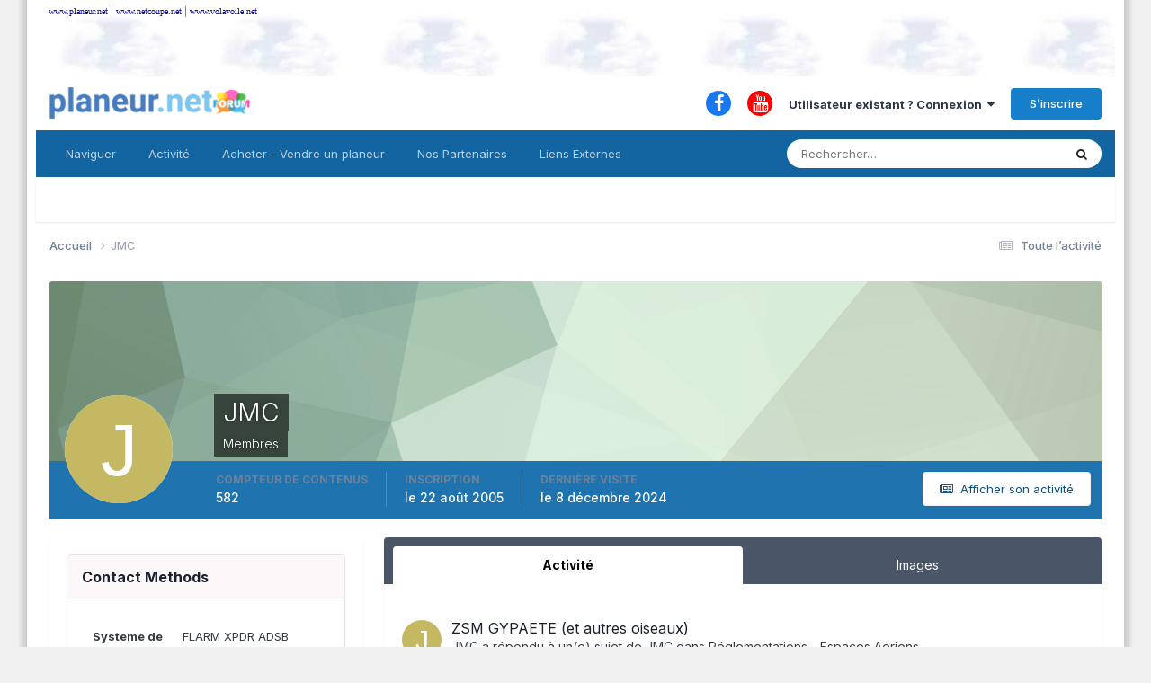

--- FILE ---
content_type: text/html;charset=UTF-8
request_url: https://www.volavoile.net/profile/637-jmc/
body_size: 23702
content:
<!DOCTYPE html>
<html lang="fr-FR" dir="ltr">
	<head>
		<meta charset="utf-8">
        
		<title>JMC - www.volavoile.net</title>
		
		
		
		

	<meta name="viewport" content="width=device-width, initial-scale=1">


	
	
		<meta property="og:image" content="https://www.volavoile.net/uploads/monthly_2022_02/logo-volavoile-netv2.png.ca948709a54e7e0f0f4a2ba48e762101.png">
	


	<meta name="twitter:card" content="summary_large_image" />




	
		
			
				<meta property="og:site_name" content="www.volavoile.net">
			
		
	

	
		
			
				<meta property="og:locale" content="fr_FR">
			
		
	


	
		<link rel="canonical" href="https://www.volavoile.net/profile/637-jmc/" />
	

<link rel="alternate" type="application/rss+xml" title="Flux RSS www.volavoile.net " href="https://www.volavoile.net/rss/1-flux-rss-wwwvolavoilenet.xml/" /><link rel="alternate" type="application/rss+xml" title="Flus RSS Galerie planeur.net" href="https://www.volavoile.net/rss/2-flus-rss-galerie-planeurnet.xml/" /><link rel="alternate" type="application/rss+xml" title="Flus RSS Agenda planeur.net " href="https://www.volavoile.net/rss/3-flus-rss-agenda-planeurnet.xml/" />



<link rel="manifest" href="https://www.volavoile.net/manifest.webmanifest/">
<meta name="msapplication-config" content="https://www.volavoile.net/browserconfig.xml/">
<meta name="msapplication-starturl" content="/">
<meta name="application-name" content="www.volavoile.net">
<meta name="apple-mobile-web-app-title" content="www.volavoile.net">

	<meta name="theme-color" content="#ffffff">






	

	
		
			<link rel="icon" sizes="36x36" href="https://www.volavoile.net/uploads/monthly_2022_02/android-chrome-36x36.png?v=1710270588">
		
	

	
		
			<link rel="icon" sizes="48x48" href="https://www.volavoile.net/uploads/monthly_2022_02/android-chrome-48x48.png?v=1710270588">
		
	

	
		
			<link rel="icon" sizes="72x72" href="https://www.volavoile.net/uploads/monthly_2022_02/android-chrome-72x72.png?v=1710270588">
		
	

	
		
			<link rel="icon" sizes="96x96" href="https://www.volavoile.net/uploads/monthly_2022_02/android-chrome-96x96.png?v=1710270588">
		
	

	
		
			<link rel="icon" sizes="144x144" href="https://www.volavoile.net/uploads/monthly_2022_02/android-chrome-144x144.png?v=1710270588">
		
	

	
		
			<link rel="icon" sizes="192x192" href="https://www.volavoile.net/uploads/monthly_2022_02/android-chrome-192x192.png?v=1710270588">
		
	

	
		
			<link rel="icon" sizes="256x256" href="https://www.volavoile.net/uploads/monthly_2022_02/android-chrome-256x256.png?v=1710270588">
		
	

	
		
			<link rel="icon" sizes="384x384" href="https://www.volavoile.net/uploads/monthly_2022_02/android-chrome-384x384.png?v=1710270588">
		
	

	
		
			<link rel="icon" sizes="512x512" href="https://www.volavoile.net/uploads/monthly_2022_02/android-chrome-512x512.png?v=1710270588">
		
	

	
		
			<meta name="msapplication-square70x70logo" content="https://www.volavoile.net/uploads/monthly_2022_02/msapplication-square70x70logo.png?v=1710270588"/>
		
	

	
		
			<meta name="msapplication-TileImage" content="https://www.volavoile.net/uploads/monthly_2022_02/msapplication-TileImage.png?v=1710270588"/>
		
	

	
		
			<meta name="msapplication-square150x150logo" content="https://www.volavoile.net/uploads/monthly_2022_02/msapplication-square150x150logo.png?v=1710270588"/>
		
	

	
		
			<meta name="msapplication-wide310x150logo" content="https://www.volavoile.net/uploads/monthly_2022_02/msapplication-wide310x150logo.png?v=1710270588"/>
		
	

	
		
			<meta name="msapplication-square310x310logo" content="https://www.volavoile.net/uploads/monthly_2022_02/msapplication-square310x310logo.png?v=1710270588"/>
		
	

	
		
			
				<link rel="apple-touch-icon" href="https://www.volavoile.net/uploads/monthly_2022_02/apple-touch-icon-57x57.png?v=1710270588">
			
		
	

	
		
			
				<link rel="apple-touch-icon" sizes="60x60" href="https://www.volavoile.net/uploads/monthly_2022_02/apple-touch-icon-60x60.png?v=1710270588">
			
		
	

	
		
			
				<link rel="apple-touch-icon" sizes="72x72" href="https://www.volavoile.net/uploads/monthly_2022_02/apple-touch-icon-72x72.png?v=1710270588">
			
		
	

	
		
			
				<link rel="apple-touch-icon" sizes="76x76" href="https://www.volavoile.net/uploads/monthly_2022_02/apple-touch-icon-76x76.png?v=1710270588">
			
		
	

	
		
			
				<link rel="apple-touch-icon" sizes="114x114" href="https://www.volavoile.net/uploads/monthly_2022_02/apple-touch-icon-114x114.png?v=1710270588">
			
		
	

	
		
			
				<link rel="apple-touch-icon" sizes="120x120" href="https://www.volavoile.net/uploads/monthly_2022_02/apple-touch-icon-120x120.png?v=1710270588">
			
		
	

	
		
			
				<link rel="apple-touch-icon" sizes="144x144" href="https://www.volavoile.net/uploads/monthly_2022_02/apple-touch-icon-144x144.png?v=1710270588">
			
		
	

	
		
			
				<link rel="apple-touch-icon" sizes="152x152" href="https://www.volavoile.net/uploads/monthly_2022_02/apple-touch-icon-152x152.png?v=1710270588">
			
		
	

	
		
			
				<link rel="apple-touch-icon" sizes="180x180" href="https://www.volavoile.net/uploads/monthly_2022_02/apple-touch-icon-180x180.png?v=1710270588">
			
		
	





<link rel="preload" href="//www.volavoile.net/applications/core/interface/font/fontawesome-webfont.woff2?v=4.7.0" as="font" crossorigin="anonymous">
		


	<link rel="preconnect" href="https://fonts.googleapis.com">
	<link rel="preconnect" href="https://fonts.gstatic.com" crossorigin>
	
		<link href="https://fonts.googleapis.com/css2?family=Inter:wght@300;400;500;600;700&display=swap" rel="stylesheet">
	



	<link rel='stylesheet' href='https://www.volavoile.net/uploads/css_built_2/341e4a57816af3ba440d891ca87450ff_framework.css?v=0d263744c71758697238' media='all'>

	<link rel='stylesheet' href='https://www.volavoile.net/uploads/css_built_2/05e81b71abe4f22d6eb8d1a929494829_responsive.css?v=0d263744c71758697238' media='all'>

	<link rel='stylesheet' href='https://www.volavoile.net/uploads/css_built_2/20446cf2d164adcc029377cb04d43d17_flags.css?v=0d263744c71758697238' media='all'>

	<link rel='stylesheet' href='https://www.volavoile.net/uploads/css_built_2/90eb5adf50a8c640f633d47fd7eb1778_core.css?v=0d263744c71758697238' media='all'>

	<link rel='stylesheet' href='https://www.volavoile.net/uploads/css_built_2/5a0da001ccc2200dc5625c3f3934497d_core_responsive.css?v=0d263744c71758697238' media='all'>

	<link rel='stylesheet' href='https://www.volavoile.net/uploads/css_built_2/ffdbd8340d5c38a97b780eeb2549bc3f_profiles.css?v=0d263744c71758697238' media='all'>

	<link rel='stylesheet' href='https://www.volavoile.net/uploads/css_built_2/f2ef08fd7eaff94a9763df0d2e2aaa1f_streams.css?v=0d263744c71758697238' media='all'>

	<link rel='stylesheet' href='https://www.volavoile.net/uploads/css_built_2/9be4fe0d9dd3ee2160f368f53374cd3f_leaderboard.css?v=0d263744c71758697238' media='all'>

	<link rel='stylesheet' href='https://www.volavoile.net/uploads/css_built_2/125515e1b6f230e3adf3a20c594b0cea_profiles_responsive.css?v=0d263744c71758697238' media='all'>

	<link rel='stylesheet' href='https://www.volavoile.net/uploads/css_built_2/37c6452ea623de41c991284837957128_gallery.css?v=0d263744c71758697238' media='all'>

	<link rel='stylesheet' href='https://www.volavoile.net/uploads/css_built_2/8a32dcbf06236254181d222455063219_global.css?v=0d263744c71758697238' media='all'>

	<link rel='stylesheet' href='https://www.volavoile.net/uploads/css_built_2/22e9af7d7c6ac7ddc7db0f1b0d471efc_gallery_responsive.css?v=0d263744c71758697238' media='all'>





<link rel='stylesheet' href='https://www.volavoile.net/uploads/css_built_2/258adbb6e4f3e83cd3b355f84e3fa002_custom.css?v=0d263744c71758697238' media='all'>




		
		

	
	<link rel='shortcut icon' href='https://www.volavoile.net/uploads/monthly_2022_02/favicon.ico' type="image/x-icon">

	</head>
  
  
  
<div id="topAdsArea" class="ipsPos_center">


  <div style="text-align: left;" align="left"><span style="color: #666666; font-size: small;">
    <img src="https://www.volavoile.net/uploads/set_resources_2/d0e70b4cbb9ab8afb1bc1065a3f8487a_blank.gif" alt="" width="10" height="25" border="0" /></span>
    <span style="font-family: verdana, geneva;">
      <a href="http://www.planeur.net/" target="_blank" >www.planeur.net</a> | 
      <a href="http://www.netcoupe.net/" target="_blank" >www.netcoupe.net</a> | 
      <a href="http://www.volavoile.net/" target="_blank" >www.volavoile.net</a>
    </span></div>
  
  
<!-- DESKTOP VERSION -->
  <div class='ipsGrid ipsResponsive_hidePhone ipsResponsive_hideTablet'>
   
      <table width="100%"  height="60px" border="0" cellpadding="0" cellspacing="0">
    <tr>
	
<td align="center"> 
   
    
    <div class='ipsGrid_span2'>
<!-- Revive Adserver Balise javascript - Generated with Revive Adserver v5.0.4 -->
<script type='text/javascript'><!--//<![CDATA[
   var m3_u = (location.protocol=='https:'?'https://banners.volavoile.net/www/delivery/ajs.php':'http://banners.volavoile.net/www/delivery/ajs.php');
   var m3_r = Math.floor(Math.random()*99999999999);
   if (!document.MAX_used) document.MAX_used = ',';
   document.write ("<scr"+"ipt type='text/javascript' src='"+m3_u);
   document.write ("?zoneid=7");
   document.write ('&amp;cb=' + m3_r);
   if (document.MAX_used != ',') document.write ("&amp;exclude=" + document.MAX_used);
   document.write (document.charset ? '&amp;charset='+document.charset : (document.characterSet ? '&amp;charset='+document.characterSet : ''));
   document.write ("&amp;loc=" + escape(window.location));
   if (document.referrer) document.write ("&amp;referer=" + escape(document.referrer));
   if (document.context) document.write ("&context=" + escape(document.context));
   if (document.mmm_fo) document.write ("&amp;mmm_fo=1");
   document.write ("'><\/scr"+"ipt>");
//]]>--></script><noscript><a href='http://banners.volavoile.net/www/delivery/ck.php?n=af73663d&amp;cb=INSERT_RANDOM_NUMBER_HERE' target='_blank'><img src='http://banners.volavoile.net/www/delivery/avw.php?zoneid=7&amp;cb=INSERT_RANDOM_NUMBER_HERE&amp;n=af73663d' border='0' alt='' /></a></noscript>
    </div>
    
</td>
<td align="center"> 
	
    <div class='ipsGrid_span2'>
<!-- Revive Adserver Balise javascript - Generated with Revive Adserver v5.0.4 -->
<script type='text/javascript'><!--//<![CDATA[
   var m3_u = (location.protocol=='https:'?'https://banners.volavoile.net/www/delivery/ajs.php':'http://banners.volavoile.net/www/delivery/ajs.php');
   var m3_r = Math.floor(Math.random()*99999999999);
   if (!document.MAX_used) document.MAX_used = ',';
   document.write ("<scr"+"ipt type='text/javascript' src='"+m3_u);
   document.write ("?zoneid=7");
   document.write ('&amp;cb=' + m3_r);
   if (document.MAX_used != ',') document.write ("&amp;exclude=" + document.MAX_used);
   document.write (document.charset ? '&amp;charset='+document.charset : (document.characterSet ? '&amp;charset='+document.characterSet : ''));
   document.write ("&amp;loc=" + escape(window.location));
   if (document.referrer) document.write ("&amp;referer=" + escape(document.referrer));
   if (document.context) document.write ("&context=" + escape(document.context));
   if (document.mmm_fo) document.write ("&amp;mmm_fo=1");
   document.write ("'><\/scr"+"ipt>");
//]]>--></script><noscript><a href='http://banners.volavoile.net/www/delivery/ck.php?n=af73663d&amp;cb=INSERT_RANDOM_NUMBER_HERE' target='_blank'><img class='ipsImage' src='http://banners.volavoile.net/www/delivery/avw.php?zoneid=7&amp;cb=INSERT_RANDOM_NUMBER_HERE&amp;n=af73663d' border='0' alt='' /></a></noscript>
   	</div>
    
</td>
<td align="center"> 
	
    <div class='ipsGrid_span2'>
<!-- Revive Adserver Balise javascript - Generated with Revive Adserver v5.0.4 -->
<script type='text/javascript'><!--//<![CDATA[
   var m3_u = (location.protocol=='https:'?'https://banners.volavoile.net/www/delivery/ajs.php':'http://banners.volavoile.net/www/delivery/ajs.php');
   var m3_r = Math.floor(Math.random()*99999999999);
   if (!document.MAX_used) document.MAX_used = ',';
   document.write ("<scr"+"ipt type='text/javascript' src='"+m3_u);
   document.write ("?zoneid=7");
   document.write ('&amp;cb=' + m3_r);
   if (document.MAX_used != ',') document.write ("&amp;exclude=" + document.MAX_used);
   document.write (document.charset ? '&amp;charset='+document.charset : (document.characterSet ? '&amp;charset='+document.characterSet : ''));
   document.write ("&amp;loc=" + escape(window.location));
   if (document.referrer) document.write ("&amp;referer=" + escape(document.referrer));
   if (document.context) document.write ("&context=" + escape(document.context));
   if (document.mmm_fo) document.write ("&amp;mmm_fo=1");
   document.write ("'><\/scr"+"ipt>");
//]]>--></script><noscript><a href='http://banners.volavoile.net/www/delivery/ck.php?n=af73663d&amp;cb=INSERT_RANDOM_NUMBER_HERE' target='_blank'><img class='ipsImage' src='http://banners.volavoile.net/www/delivery/avw.php?zoneid=7&amp;cb=INSERT_RANDOM_NUMBER_HERE&amp;n=af73663d' border='0' alt='' /></a></noscript>
  	</div>
    
</td>
<td align="center"> 
	
    <div class='ipsGrid_span2'>
<!-- Revive Adserver Balise javascript - Generated with Revive Adserver v5.0.4 -->
<script type='text/javascript'><!--//<![CDATA[
   var m3_u = (location.protocol=='https:'?'https://banners.volavoile.net/www/delivery/ajs.php':'http://banners.volavoile.net/www/delivery/ajs.php');
   var m3_r = Math.floor(Math.random()*99999999999);
   if (!document.MAX_used) document.MAX_used = ',';
   document.write ("<scr"+"ipt type='text/javascript' src='"+m3_u);
   document.write ("?zoneid=7");
   document.write ('&amp;cb=' + m3_r);
   if (document.MAX_used != ',') document.write ("&amp;exclude=" + document.MAX_used);
   document.write (document.charset ? '&amp;charset='+document.charset : (document.characterSet ? '&amp;charset='+document.characterSet : ''));
   document.write ("&amp;loc=" + escape(window.location));
   if (document.referrer) document.write ("&amp;referer=" + escape(document.referrer));
   if (document.context) document.write ("&context=" + escape(document.context));
   if (document.mmm_fo) document.write ("&amp;mmm_fo=1");
   document.write ("'><\/scr"+"ipt>");
//]]>--></script><noscript><a href='http://banners.volavoile.net/www/delivery/ck.php?n=af73663d&amp;cb=INSERT_RANDOM_NUMBER_HERE' target='_blank'><img class='ipsImage' src='http://banners.volavoile.net/www/delivery/avw.php?zoneid=7&amp;cb=INSERT_RANDOM_NUMBER_HERE&amp;n=af73663d' border='0' alt='' /></a></noscript>
   	</div>
    
</td>
<td align="center"> 
	
    <div class='ipsGrid_span2'>  
<!-- Revive Adserver Balise javascript - Generated with Revive Adserver v5.0.4 -->
<script type='text/javascript'><!--//<![CDATA[
   var m3_u = (location.protocol=='https:'?'https://banners.volavoile.net/www/delivery/ajs.php':'http://banners.volavoile.net/www/delivery/ajs.php');
   var m3_r = Math.floor(Math.random()*99999999999);
   if (!document.MAX_used) document.MAX_used = ',';
   document.write ("<scr"+"ipt type='text/javascript' src='"+m3_u);
   document.write ("?zoneid=7");
   document.write ('&amp;cb=' + m3_r);
   if (document.MAX_used != ',') document.write ("&amp;exclude=" + document.MAX_used);
   document.write (document.charset ? '&amp;charset='+document.charset : (document.characterSet ? '&amp;charset='+document.characterSet : ''));
   document.write ("&amp;loc=" + escape(window.location));
   if (document.referrer) document.write ("&amp;referer=" + escape(document.referrer));
   if (document.context) document.write ("&context=" + escape(document.context));
   if (document.mmm_fo) document.write ("&amp;mmm_fo=1");
   document.write ("'><\/scr"+"ipt>");
//]]>--></script><noscript><a href='http://banners.volavoile.net/www/delivery/ck.php?n=af73663d&amp;cb=INSERT_RANDOM_NUMBER_HERE' target='_blank'><img class='ipsImage' src='http://banners.volavoile.net/www/delivery/avw.php?zoneid=7&amp;cb=INSERT_RANDOM_NUMBER_HERE&amp;n=af73663d' border='0' alt='' /></a></noscript>
	</div>
    
</td>
	</tr>
  </table>
  
</div>
  
  
  
<!-- MOBILE VERSION -->
<div class='ipsGrid ipsResponsive_showPhone'>
  <div class='ipsGrid_span1'></div>
  
	<div class='ipsGrid_span5 ipsType_center'>
<!-- Revive Adserver Balise javascript - Generated with Revive Adserver v5.0.4 -->
<script type='text/javascript'><!--//<![CDATA[
   var m3_u = (location.protocol=='https:'?'https://banners.volavoile.net/www/delivery/ajs.php':'http://banners.volavoile.net/www/delivery/ajs.php');
   var m3_r = Math.floor(Math.random()*99999999999);
   if (!document.MAX_used) document.MAX_used = ',';
   document.write ("<scr"+"ipt type='text/javascript' src='"+m3_u);
   document.write ("?zoneid=7");
   document.write ('&amp;cb=' + m3_r);
   if (document.MAX_used != ',') document.write ("&amp;exclude=" + document.MAX_used);
   document.write (document.charset ? '&amp;charset='+document.charset : (document.characterSet ? '&amp;charset='+document.characterSet : ''));
   document.write ("&amp;loc=" + escape(window.location));
   if (document.referrer) document.write ("&amp;referer=" + escape(document.referrer));
   if (document.context) document.write ("&context=" + escape(document.context));
   if (document.mmm_fo) document.write ("&amp;mmm_fo=1");
   document.write ("'><\/scr"+"ipt>");
//]]>--></script><noscript><a href='http://banners.volavoile.net/www/delivery/ck.php?n=af73663d&amp;cb=INSERT_RANDOM_NUMBER_HERE' target='_blank'><img src='http://banners.volavoile.net/www/delivery/avw.php?zoneid=7&amp;cb=INSERT_RANDOM_NUMBER_HERE&amp;n=af73663d' border='0' alt='' /></a></noscript>
  	</div>
  

  <div class='ipsGrid_span5 ipsType_center'>
<!-- Revive Adserver Balise javascript - Generated with Revive Adserver v5.0.4 -->
<script type='text/javascript'><!--//<![CDATA[
   var m3_u = (location.protocol=='https:'?'https://banners.volavoile.net/www/delivery/ajs.php':'http://banners.volavoile.net/www/delivery/ajs.php');
   var m3_r = Math.floor(Math.random()*99999999999);
   if (!document.MAX_used) document.MAX_used = ',';
   document.write ("<scr"+"ipt type='text/javascript' src='"+m3_u);
   document.write ("?zoneid=7");
   document.write ('&amp;cb=' + m3_r);
   if (document.MAX_used != ',') document.write ("&amp;exclude=" + document.MAX_used);
   document.write (document.charset ? '&amp;charset='+document.charset : (document.characterSet ? '&amp;charset='+document.characterSet : ''));
   document.write ("&amp;loc=" + escape(window.location));
   if (document.referrer) document.write ("&amp;referer=" + escape(document.referrer));
   if (document.context) document.write ("&context=" + escape(document.context));
   if (document.mmm_fo) document.write ("&amp;mmm_fo=1");
   document.write ("'><\/scr"+"ipt>");
//]]>--></script><noscript><a href='http://banners.volavoile.net/www/delivery/ck.php?n=af73663d&amp;cb=INSERT_RANDOM_NUMBER_HERE' target='_blank'><img class='ipsImage' src='http://banners.volavoile.net/www/delivery/avw.php?zoneid=7&amp;cb=INSERT_RANDOM_NUMBER_HERE&amp;n=af73663d' border='0' alt='' /></a></noscript>
   	</div>
  
  <div class='ipsGrid_span1'></div>

</div>  
</div>
 
  
  
	<body class='ipsApp ipsApp_front ipsJS_none ipsClearfix' data-controller='core.front.core.app' data-message="" data-pageApp='core' data-pageLocation='front' data-pageModule='members' data-pageController='profile' data-pageID='637'  >
		
        

        

		  <a href='#ipsLayout_mainArea' class='ipsHide' title='Aller au contenu principal de cette page' accesskey='m'>Aller au contenu</a>
		<div id='ipsLayout_header' class='ipsClearfix'>
			





			<header>
				<div class='ipsLayout_container'>
					


<a href='https://www.volavoile.net/' id='elLogo' accesskey='1'><img src="https://www.volavoile.net/uploads/monthly_2022_02/logo-volavoile-netv2.png.676a66af317f887658f7511b131cc9d1.png" alt='www.volavoile.net'></a>

					
						

	<ul id='elUserNav' class='ipsList_inline cSignedOut ipsResponsive_showDesktop'>
		

	
		<li class='cUserNav_icon'>
			<a href='https://www.facebook.com/122.65MHz' target='_blank' class='cShareLink cShareLink_facebook' rel='noopener noreferrer'><i class='fa fa-facebook'></i></a>
        </li>
	
		<li class='cUserNav_icon'>
			<a href='https://www.youtube.com/user/GlidingTV' target='_blank' class='cShareLink cShareLink_youtube' rel='noopener noreferrer'><i class='fa fa-youtube'></i></a>
        </li>
	

        
		
        
        
            
            <li id='elSignInLink'>
                <a href='https://www.volavoile.net/login/' data-ipsMenu-closeOnClick="false" data-ipsMenu id='elUserSignIn'>
                    Utilisateur existant ? Connexion &nbsp;<i class='fa fa-caret-down'></i>
                </a>
                
<div id='elUserSignIn_menu' class='ipsMenu ipsMenu_auto ipsHide'>
	<form accept-charset='utf-8' method='post' action='https://www.volavoile.net/login/'>
		<input type="hidden" name="csrfKey" value="1544dee269305d57381d15f10f4df612">
		<input type="hidden" name="ref" value="aHR0cHM6Ly93d3cudm9sYXZvaWxlLm5ldC9wcm9maWxlLzYzNy1qbWMv">
		<div data-role="loginForm">
			
			
			
				
<div class="ipsPad ipsForm ipsForm_vertical">
	<h4 class="ipsType_sectionHead">Connexion</h4>
	<br><br>
	<ul class='ipsList_reset'>
		<li class="ipsFieldRow ipsFieldRow_noLabel ipsFieldRow_fullWidth">
			
			
				<input type="email" placeholder="Adresse de courriel" name="auth" autocomplete="email">
			
		</li>
		<li class="ipsFieldRow ipsFieldRow_noLabel ipsFieldRow_fullWidth">
			<input type="password" placeholder="Mot de passe" name="password" autocomplete="current-password">
		</li>
		<li class="ipsFieldRow ipsFieldRow_checkbox ipsClearfix">
			<span class="ipsCustomInput">
				<input type="checkbox" name="remember_me" id="remember_me_checkbox" value="1" checked aria-checked="true">
				<span></span>
			</span>
			<div class="ipsFieldRow_content">
				<label class="ipsFieldRow_label" for="remember_me_checkbox">Se souvenir de moi</label>
				<span class="ipsFieldRow_desc">Non recommandé sur les ordinateurs partagés</span>
			</div>
		</li>
		<li class="ipsFieldRow ipsFieldRow_fullWidth">
			<button type="submit" name="_processLogin" value="usernamepassword" class="ipsButton ipsButton_primary ipsButton_small" id="elSignIn_submit">Connexion</button>
			
				<p class="ipsType_right ipsType_small">
					
						<a href='https://www.volavoile.net/lostpassword/' data-ipsDialog data-ipsDialog-title='Mot de passe oublié ?'>
					
					Mot de passe oublié ?</a>
				</p>
			
		</li>
	</ul>
</div>
			
		</div>
	</form>
</div>
            </li>
            
        
		
			<li>
				
					<a href='https://www.volavoile.net/register/' data-ipsDialog data-ipsDialog-size='narrow' data-ipsDialog-title='S’inscrire' id='elRegisterButton' class='ipsButton ipsButton_normal ipsButton_primary'>S’inscrire</a>
				
			</li>
		
	</ul>

						
<ul class='ipsMobileHamburger ipsList_reset ipsResponsive_hideDesktop'>
	<li data-ipsDrawer data-ipsDrawer-drawerElem='#elMobileDrawer'>
		<a href='#'>
			
			
				
			
			
			
			<i class='fa fa-navicon'></i>
		</a>
	</li>
</ul>
					
				</div>
              
              
<!-- https://developers.facebook.com/docs/plugins/page-plugin/	-->			
<div id="fb-root"></div>
<script async defer crossorigin="anonymous" src="https://connect.facebook.net/fr_FR/sdk.js#xfbml=1&version=v12.0" nonce="JXyGSKYy"></script>
<!---->                

              
              
              
			</header>
			

	<nav data-controller='core.front.core.navBar' class=' ipsResponsive_showDesktop'>
		<div class='ipsNavBar_primary ipsLayout_container '>
			<ul data-role="primaryNavBar" class='ipsClearfix'>
				


	
		
		
		<li  id='elNavSecondary_1' data-role="navBarItem" data-navApp="core" data-navExt="CustomItem">
			
			
				<a href="https://www.volavoile.net"  data-navItem-id="1" >
					Naviguer<span class='ipsNavBar_active__identifier'></span>
				</a>
			
			
				<ul class='ipsNavBar_secondary ipsHide' data-role='secondaryNavBar'>
					


	
	

	
		
		
		<li  id='elNavSecondary_10' data-role="navBarItem" data-navApp="forums" data-navExt="Forums">
			
			
				<a href="https://www.volavoile.net"  data-navItem-id="10" >
					Forums<span class='ipsNavBar_active__identifier'></span>
				</a>
			
			
		</li>
	
	

	
		
		
		<li  id='elNavSecondary_12' data-role="navBarItem" data-navApp="calendar" data-navExt="Calendar">
			
			
				<a href="https://www.volavoile.net/events/"  data-navItem-id="12" >
					Calendrier<span class='ipsNavBar_active__identifier'></span>
				</a>
			
			
		</li>
	
	

	
		
		
		<li  id='elNavSecondary_11' data-role="navBarItem" data-navApp="gallery" data-navExt="Gallery">
			
			
				<a href="https://www.volavoile.net/gallery/"  data-navItem-id="11" >
					Galerie<span class='ipsNavBar_active__identifier'></span>
				</a>
			
			
		</li>
	
	

	
		
		
		<li  id='elNavSecondary_13' data-role="navBarItem" data-navApp="core" data-navExt="Guidelines">
			
			
				<a href="https://www.volavoile.net/guidelines/"  data-navItem-id="13" >
					Règles<span class='ipsNavBar_active__identifier'></span>
				</a>
			
			
		</li>
	
	

	
		
		
		<li  id='elNavSecondary_14' data-role="navBarItem" data-navApp="core" data-navExt="StaffDirectory">
			
			
				<a href="https://www.volavoile.net/staff/"  data-navItem-id="14" >
					Équipe<span class='ipsNavBar_active__identifier'></span>
				</a>
			
			
		</li>
	
	

	
		
		
		<li  id='elNavSecondary_15' data-role="navBarItem" data-navApp="core" data-navExt="OnlineUsers">
			
			
				<a href="https://www.volavoile.net/online/"  data-navItem-id="15" >
					Utilisateurs en ligne<span class='ipsNavBar_active__identifier'></span>
				</a>
			
			
		</li>
	
	

	
	

					<li class='ipsHide' id='elNavigationMore_1' data-role='navMore'>
						<a href='#' data-ipsMenu data-ipsMenu-appendTo='#elNavigationMore_1' id='elNavigationMore_1_dropdown'>Plus <i class='fa fa-caret-down'></i></a>
						<ul class='ipsHide ipsMenu ipsMenu_auto' id='elNavigationMore_1_dropdown_menu' data-role='moreDropdown'></ul>
					</li>
				</ul>
			
		</li>
	
	

	
		
		
		<li  id='elNavSecondary_2' data-role="navBarItem" data-navApp="core" data-navExt="CustomItem">
			
			
				<a href="https://www.volavoile.net/discover/"  data-navItem-id="2" >
					Activité<span class='ipsNavBar_active__identifier'></span>
				</a>
			
			
				<ul class='ipsNavBar_secondary ipsHide' data-role='secondaryNavBar'>
					


	
		
		
		<li  id='elNavSecondary_4' data-role="navBarItem" data-navApp="core" data-navExt="AllActivity">
			
			
				<a href="https://www.volavoile.net/discover/"  data-navItem-id="4" >
					Toute l’activité<span class='ipsNavBar_active__identifier'></span>
				</a>
			
			
		</li>
	
	

	
	

	
	

	
	

	
		
		
		<li  id='elNavSecondary_8' data-role="navBarItem" data-navApp="core" data-navExt="Search">
			
			
				<a href="https://www.volavoile.net/search/"  data-navItem-id="8" >
					Rechercher<span class='ipsNavBar_active__identifier'></span>
				</a>
			
			
		</li>
	
	

	
	

					<li class='ipsHide' id='elNavigationMore_2' data-role='navMore'>
						<a href='#' data-ipsMenu data-ipsMenu-appendTo='#elNavigationMore_2' id='elNavigationMore_2_dropdown'>Plus <i class='fa fa-caret-down'></i></a>
						<ul class='ipsHide ipsMenu ipsMenu_auto' id='elNavigationMore_2_dropdown_menu' data-role='moreDropdown'></ul>
					</li>
				</ul>
			
		</li>
	
	

	
		
		
		<li  id='elNavSecondary_27' data-role="navBarItem" data-navApp="core" data-navExt="CustomItem">
			
			
				<a href="https://www.planeur.net/petites-annonces-mainmenuleft-170" target='_blank' rel="noopener" data-navItem-id="27" >
					Acheter - Vendre un planeur<span class='ipsNavBar_active__identifier'></span>
				</a>
			
			
		</li>
	
	

	
		
		
		<li  id='elNavSecondary_24' data-role="navBarItem" data-navApp="core" data-navExt="CustomItem">
			
			
				<a href="http://www.planeur.net/index.php/nos-partenaires-mainmenuleft-152" target='_blank' rel="noopener" data-navItem-id="24" >
					Nos Partenaires<span class='ipsNavBar_active__identifier'></span>
				</a>
			
			
		</li>
	
	

	
		
		
		<li  id='elNavSecondary_18' data-role="navBarItem" data-navApp="core" data-navExt="CustomItem">
			
			
				<a href="http://www.planeur.net/"  data-navItem-id="18" >
					Liens Externes<span class='ipsNavBar_active__identifier'></span>
				</a>
			
			
				<ul class='ipsNavBar_secondary ipsHide' data-role='secondaryNavBar'>
					


	
		
		
		<li  id='elNavSecondary_19' data-role="navBarItem" data-navApp="core" data-navExt="CustomItem">
			
			
				<a href="http://www.planeur.net/" target='_blank' rel="noopener" data-navItem-id="19" >
					www.planeur.net<span class='ipsNavBar_active__identifier'></span>
				</a>
			
			
		</li>
	
	

	
		
		
		<li  id='elNavSecondary_21' data-role="navBarItem" data-navApp="core" data-navExt="CustomItem">
			
			
				<a href="https://www.netcoupe.net/" target='_blank' rel="noopener" data-navItem-id="21" >
					www.netcoupe.net<span class='ipsNavBar_active__identifier'></span>
				</a>
			
			
		</li>
	
	

	
		
		
		<li  id='elNavSecondary_22' data-role="navBarItem" data-navApp="core" data-navExt="CustomItem">
			
			
				<a href="https://www.youtube.com/user/GlidingTV" target='_blank' rel="noopener" data-navItem-id="22" >
					GlidingTV<span class='ipsNavBar_active__identifier'></span>
				</a>
			
			
		</li>
	
	

	
		
		
		<li  id='elNavSecondary_23' data-role="navBarItem" data-navApp="core" data-navExt="CustomItem">
			
			
				<a href="https://www.facebook.com/122.65MHz" target='_blank' rel="noopener" data-navItem-id="23" >
					Facebook 122.65MHz<span class='ipsNavBar_active__identifier'></span>
				</a>
			
			
		</li>
	
	

					<li class='ipsHide' id='elNavigationMore_18' data-role='navMore'>
						<a href='#' data-ipsMenu data-ipsMenu-appendTo='#elNavigationMore_18' id='elNavigationMore_18_dropdown'>Plus <i class='fa fa-caret-down'></i></a>
						<ul class='ipsHide ipsMenu ipsMenu_auto' id='elNavigationMore_18_dropdown_menu' data-role='moreDropdown'></ul>
					</li>
				</ul>
			
		</li>
	
	

	
	

				<li class='ipsHide' id='elNavigationMore' data-role='navMore'>
					<a href='#' data-ipsMenu data-ipsMenu-appendTo='#elNavigationMore' id='elNavigationMore_dropdown'>Plus</a>
					<ul class='ipsNavBar_secondary ipsHide' data-role='secondaryNavBar'>
						<li class='ipsHide' id='elNavigationMore_more' data-role='navMore'>
							<a href='#' data-ipsMenu data-ipsMenu-appendTo='#elNavigationMore_more' id='elNavigationMore_more_dropdown'>Plus <i class='fa fa-caret-down'></i></a>
							<ul class='ipsHide ipsMenu ipsMenu_auto' id='elNavigationMore_more_dropdown_menu' data-role='moreDropdown'></ul>
						</li>
					</ul>
				</li>
			</ul>
			

	<div id="elSearchWrapper">
		<div id='elSearch' data-controller="core.front.core.quickSearch">
			<form accept-charset='utf-8' action='//www.volavoile.net/search/?do=quicksearch' method='post'>
                <input type='search' id='elSearchField' placeholder='Rechercher…' name='q' autocomplete='off' aria-label='Rechercher'>
                <details class='cSearchFilter'>
                    <summary class='cSearchFilter__text'></summary>
                    <ul class='cSearchFilter__menu'>
                        
                        <li><label><input type="radio" name="type" value="all" ><span class='cSearchFilter__menuText'>N’importe où</span></label></li>
                        
                        
                            <li><label><input type="radio" name="type" value="core_statuses_status" checked><span class='cSearchFilter__menuText'>Mises à jour de statut</span></label></li>
                        
                            <li><label><input type="radio" name="type" value="forums_topic"><span class='cSearchFilter__menuText'>Sujets</span></label></li>
                        
                            <li><label><input type="radio" name="type" value="gallery_image"><span class='cSearchFilter__menuText'>Images</span></label></li>
                        
                            <li><label><input type="radio" name="type" value="gallery_album_item"><span class='cSearchFilter__menuText'>Albums</span></label></li>
                        
                            <li><label><input type="radio" name="type" value="calendar_event"><span class='cSearchFilter__menuText'>Évènements</span></label></li>
                        
                            <li><label><input type="radio" name="type" value="core_members"><span class='cSearchFilter__menuText'>Membres</span></label></li>
                        
                    </ul>
                </details>
				<button class='cSearchSubmit' type="submit" aria-label='Rechercher'><i class="fa fa-search"></i></button>
			</form>
		</div>
	</div>

		</div>
	</nav>

			
<ul id='elMobileNav' class='ipsResponsive_hideDesktop' data-controller='core.front.core.mobileNav'>
	
		
			<li id='elMobileBreadcrumb'>
				<a href='https://www.volavoile.net/'>
					<span>Accueil</span>
				</a>
			</li>
		
	
	
	
	<li >
		<a data-action="defaultStream" href='https://www.volavoile.net/discover/'><i class="fa fa-newspaper-o" aria-hidden="true"></i></a>
	</li>

	

	
		<li class='ipsJS_show'>
			<a href='https://www.volavoile.net/search/'><i class='fa fa-search'></i></a>
		</li>
	
</ul>
		</div>
		<main id='ipsLayout_body' class='ipsLayout_container'>
			<div id='ipsLayout_contentArea'>
				<div id='ipsLayout_contentWrapper'>
					
<nav class='ipsBreadcrumb ipsBreadcrumb_top ipsFaded_withHover'>
	

	<ul class='ipsList_inline ipsPos_right'>
		
		<li >
			<a data-action="defaultStream" class='ipsType_light '  href='https://www.volavoile.net/discover/'><i class="fa fa-newspaper-o" aria-hidden="true"></i> <span>Toute l’activité</span></a>
		</li>
		
	</ul>

	<ul data-role="breadcrumbList">
		<li>
			<a title="Accueil" href='https://www.volavoile.net/'>
				<span>Accueil <i class='fa fa-angle-right'></i></span>
			</a>
		</li>
		
		
			<li>
				
					<a href='https://www.volavoile.net/profile/637-jmc/'>
						<span>JMC </span>
					</a>
				
			</li>
		
	</ul>
</nav>
					
					<div id='ipsLayout_mainArea'>
						
						
						
						

	




						

<!-- When altering this template be sure to also check for similar in the hovercard -->
<div data-controller='core.front.profile.main'>
	

<header data-role="profileHeader">
    <div class='ipsPageHead_special ' id='elProfileHeader' data-controller='core.global.core.coverPhoto' data-url="https://www.volavoile.net/profile/637-jmc/?csrfKey=1544dee269305d57381d15f10f4df612" data-coverOffset='0'>
        
        <div class='ipsCoverPhoto_container' style="background-color: hsl(128, 100%, 80% )">
            <img src='https://www.volavoile.net/uploads/set_resources_2/84c1e40ea0e759e3f1505eb1788ddf3c_pattern.png' class='ipsCoverPhoto_photo' data-action="toggleCoverPhoto" alt=''>
        </div>
        
        
        <div class='ipsColumns ipsColumns_collapsePhone' data-hideOnCoverEdit>
            <div class='ipsColumn ipsColumn_fixed ipsColumn_narrow ipsPos_center' id='elProfilePhoto'>
                
                <span class='ipsUserPhoto ipsUserPhoto_xlarge'>
						<img src='data:image/svg+xml,%3Csvg%20xmlns%3D%22http%3A%2F%2Fwww.w3.org%2F2000%2Fsvg%22%20viewBox%3D%220%200%201024%201024%22%20style%3D%22background%3A%23c4b862%22%3E%3Cg%3E%3Ctext%20text-anchor%3D%22middle%22%20dy%3D%22.35em%22%20x%3D%22512%22%20y%3D%22512%22%20fill%3D%22%23ffffff%22%20font-size%3D%22700%22%20font-family%3D%22-apple-system%2C%20BlinkMacSystemFont%2C%20Roboto%2C%20Helvetica%2C%20Arial%2C%20sans-serif%22%3EJ%3C%2Ftext%3E%3C%2Fg%3E%3C%2Fsvg%3E' alt=''>
					</span>
                
                
            </div>
            <div class='ipsColumn ipsColumn_fluid'>
                <div class='ipsPos_left ipsPad cProfileHeader_name ipsType_normal'>
                    <h1 class='ipsType_reset ipsPageHead_barText'>
                        JMC

                        
                        
                    </h1>
                    <span>
						
						<span class='ipsPageHead_barText'>Membres</span>
					</span>
                </div>
                
                <ul class='ipsList_inline ipsPad ipsResponsive_hidePhone ipsResponsive_block ipsPos_left'>
                    
                    <li>

<div data-followApp='core' data-followArea='member' data-followID='637'  data-controller='core.front.core.followButton'>
	
		

	
</div></li>
                    
                    
                </ul>
                
            </div>
        </div>
    </div>

    <div class='ipsGrid ipsAreaBackground ipsPad ipsResponsive_showPhone ipsResponsive_block'>
        
        
        

        
        
        <div data-role='switchView' class='ipsGrid_span12'>
            <div data-action="goToProfile" data-type='phone' class='ipsHide'>
                <a href='https://www.volavoile.net/profile/637-jmc/' class='ipsButton ipsButton_veryLight ipsButton_small ipsButton_fullWidth' title="Profil de JMC"><i class='fa fa-user'></i></a>
            </div>
            <div data-action="browseContent" data-type='phone' class=''>
                <a href="https://www.volavoile.net/profile/637-jmc/content/" rel="nofollow" class='ipsButton ipsButton_veryLight ipsButton_small ipsButton_fullWidth'  title="Contenu de JMC"><i class='fa fa-newspaper-o'></i></a>
            </div>
        </div>
    </div>

    <div id='elProfileStats' class='ipsClearfix sm:ipsPadding ipsResponsive_pull'>
        <div data-role='switchView' class='ipsResponsive_hidePhone ipsPos_right'>
            <a href='https://www.volavoile.net/profile/637-jmc/' class='ipsButton ipsButton_veryLight ipsButton_small ipsPos_right ipsHide' data-action="goToProfile" data-type='full' title="Profil de JMC"><i class='fa fa-user'></i> <span class='ipsResponsive_showDesktop ipsResponsive_inline'>&nbsp;Afficher le profil</span></a>
            <a href="https://www.volavoile.net/profile/637-jmc/content/" rel="nofollow" class='ipsButton ipsButton_veryLight ipsButton_small ipsPos_right ' data-action="browseContent" data-type='full' title="Contenu de JMC"><i class='fa fa-newspaper-o'></i> <span class='ipsResponsive_showDesktop ipsResponsive_inline'>&nbsp;Afficher son activité</span></a>
        </div>
        <ul class='ipsList_reset ipsFlex ipsFlex-ai:center ipsFlex-fw:wrap ipsPos_left ipsResponsive_noFloat'>
            <li>
                <h4 class='ipsType_minorHeading'>Compteur de contenus</h4>
                582
            </li>
            <li>
                <h4 class='ipsType_minorHeading'>Inscription</h4>
                <time datetime='2005-08-22T22:10:36Z' title='22/08/2005 22:10' data-short='20 a'>le 22 août 2005</time>
            </li>
            
            <li>
                <h4 class='ipsType_minorHeading'>Dernière visite</h4>
                <span>
					
                    <time datetime='2024-12-08T09:10:34Z' title='08/12/2024 09:10' data-short='1 a'>le 8 décembre 2024</time>
				</span>
            </li>
            
            
        </ul>
    </div>
</header>
	<div data-role="profileContent" class='ipsSpacer_top'>

		<div class='ipsColumns ipsColumns_collapseTablet' data-controller="core.front.profile.body">
			<div class='ipsColumn ipsColumn_fixed ipsColumn_veryWide' id='elProfileInfoColumn'>
				<div class='ipsPadding ipsBox ipsResponsive_pull'>
					
					

					
					
					
                        
                    
					
	 				
					
						
						<div class='ipsWidget ipsWidget_vertical cProfileSidebarBlock ipsBox ipsBox--child ipsSpacer_bottom' data-location='customFields'>
							
                                <h2 class='ipsWidget_title ipsType_reset'>Contact Methods</h2>
                            
                            <div class='ipsWidget_inner ipsPad'>
								<ul class='ipsDataList ipsDataList_reducedSpacing cProfileFields'>
									
									
										<li class='ipsDataItem ipsType_break'>
											
												<span class='ipsDataItem_generic ipsDataItem_size3 ipsType_break'><strong>Systeme de Tracking en Vol</strong></span>
												<div class='ipsDataItem_generic'><div class='ipsType_break ipsContained'>FLARM XPDR ADSB</div></div>
											
										</li>
									
									
								</ul>
							</div>
						</div>
						
					
						
						<div class='ipsWidget ipsWidget_vertical cProfileSidebarBlock ipsBox ipsBox--child ipsSpacer_bottom' data-location='customFields'>
							
                                <h2 class='ipsWidget_title ipsType_reset'>Profile Information</h2>
                            
                            <div class='ipsWidget_inner ipsPad'>
								<ul class='ipsDataList ipsDataList_reducedSpacing cProfileFields'>
									
									
										<li class='ipsDataItem ipsType_break'>
											
												<span class='ipsDataItem_generic ipsDataItem_size3 ipsType_break'><strong>Genre</strong></span>
												<div class='ipsDataItem_generic'><div class='ipsType_break ipsContained'>Homme</div></div>
											
										</li>
									
									
									
										<li class='ipsDataItem ipsType_break'>
											
												<span class='ipsDataItem_generic ipsDataItem_size3 ipsType_break'><strong>Localisation</strong></span>
												<div class='ipsDataItem_generic'><div class='ipsType_break ipsContained'>PACA</div></div>
											
										</li>
									
									
									
										<li class='ipsDataItem ipsType_break'>
											
												<span class='ipsDataItem_generic ipsDataItem_size3 ipsType_break'><strong>Intérêt(s)</strong></span>
												<div class='ipsDataItem_generic'><div class='ipsType_break ipsContained'>TOUT CE QUI VOLE</div></div>
											
										</li>
									
									
								</ul>
							</div>
						</div>
						
					
						
						<div class='ipsWidget ipsWidget_vertical cProfileSidebarBlock ipsBox ipsBox--child ipsSpacer_bottom' data-location='customFields'>
							
                                <h2 class='ipsWidget_title ipsType_reset'>Profil pilote</h2>
                            
                            <div class='ipsWidget_inner ipsPad'>
								<ul class='ipsDataList ipsDataList_reducedSpacing cProfileFields'>
									
									
										<li class='ipsDataItem ipsType_break'>
											
												<span class='ipsDataItem_generic ipsDataItem_size3 ipsType_break'><strong>NetCoupeur</strong></span>
												<div class='ipsDataItem_generic'><div class='ipsType_break ipsContained'>Oui</div></div>
											
										</li>
									
									
									
										<li class='ipsDataItem ipsType_break'>
											
												<span class='ipsDataItem_generic ipsDataItem_size3 ipsType_break'><strong>Badge FAI</strong></span>
												<div class='ipsDataItem_generic'><div class='ipsType_break ipsContained'>Badge 3 Diamants</div></div>
											
										</li>
									
									
									
										<li class='ipsDataItem ipsType_break'>
											
												<span class='ipsDataItem_generic ipsDataItem_size3 ipsType_break'><strong>Région de vol</strong></span>
												<div class='ipsDataItem_generic'><div class='ipsType_break ipsContained'>PLANETE TERRE</div></div>
											
										</li>
									
									
									
										<li class='ipsDataItem ipsType_break'>
											
												<span class='ipsDataItem_generic ipsDataItem_size3 ipsType_break'><strong>Instructeur</strong></span>
												<div class='ipsDataItem_generic'><div class='ipsType_break ipsContained'>Non</div></div>
											
										</li>
									
									
									
										<li class='ipsDataItem ipsType_break'>
											
												<span class='ipsDataItem_generic ipsDataItem_size3 ipsType_break'><strong>Voltige</strong></span>
												<div class='ipsDataItem_generic'><div class='ipsType_break ipsContained'>Niveau 1 : voltige positive</div></div>
											
										</li>
									
									
									
										<li class='ipsDataItem ipsType_break'>
											
												<span class='ipsDataItem_generic ipsDataItem_size3 ipsType_break'><strong>Planeurs préférés</strong></span>
												<div class='ipsDataItem_generic'><div class='ipsType_break ipsContained'>TOUS</div></div>
											
										</li>
									
									
								</ul>
							</div>
						</div>
						
					
					
					
						<div class='ipsWidget ipsWidget_vertical cProfileSidebarBlock ipsBox ipsBox--child ipsSpacer_bottom' data-controller='core.front.profile.toggleBlock'>
							


	
	<h2 class='ipsWidget_title ipsType_reset'>
		

		Visiteurs récents du profil
	</h2>
	<div class='ipsWidget_inner ipsPad'>
		<span class='ipsType_light'>
			3 552 visualisations du profil 
		</span>
		
			<ul class='ipsDataList ipsDataList_reducedSpacing ipsSpacer_top'>
			
				<li class='ipsDataItem'>
					<div class='ipsType_center ipsDataItem_icon'>
						


	<a href="https://www.volavoile.net/profile/6600-malodsp/" rel="nofollow" data-ipsHover data-ipsHover-width="370" data-ipsHover-target="https://www.volavoile.net/profile/6600-malodsp/?do=hovercard" class="ipsUserPhoto ipsUserPhoto_tiny" title="Aller sur le profil de Malodsp">
		<img src='https://www.volavoile.net/uploads/monthly_2024_01/75774d38-18e0-49e9-96ea-036ee232c2b4.thumb.jpeg.a6ef361507cb88f49fb063c0c7fb222f.jpeg' alt='Malodsp' loading="lazy">
	</a>

					</div>
					<div class='ipsDataItem_main'>
						<h3 class='ipsDataItem_title'>


<a href='https://www.volavoile.net/profile/6600-malodsp/' rel="nofollow" data-ipsHover data-ipsHover-width='370' data-ipsHover-target='https://www.volavoile.net/profile/6600-malodsp/?do=hovercard&amp;referrer=https%253A%252F%252Fwww.volavoile.net%252Fprofile%252F637-jmc%252F' title="Aller sur le profil de Malodsp" class="ipsType_break">Malodsp</a></h3>
						<p class='ipsDataItem_meta ipsType_light'><time datetime='2025-09-01T14:13:56Z' title='01/09/2025 14:13' data-short='le 1 sept.'>le 1 septembre</time></p>
					</div>
				</li>
			
				<li class='ipsDataItem'>
					<div class='ipsType_center ipsDataItem_icon'>
						


	<a href="https://www.volavoile.net/profile/2516-athos/" rel="nofollow" data-ipsHover data-ipsHover-width="370" data-ipsHover-target="https://www.volavoile.net/profile/2516-athos/?do=hovercard" class="ipsUserPhoto ipsUserPhoto_tiny" title="Aller sur le profil de Athos">
		<img src='data:image/svg+xml,%3Csvg%20xmlns%3D%22http%3A%2F%2Fwww.w3.org%2F2000%2Fsvg%22%20viewBox%3D%220%200%201024%201024%22%20style%3D%22background%3A%236274c4%22%3E%3Cg%3E%3Ctext%20text-anchor%3D%22middle%22%20dy%3D%22.35em%22%20x%3D%22512%22%20y%3D%22512%22%20fill%3D%22%23ffffff%22%20font-size%3D%22700%22%20font-family%3D%22-apple-system%2C%20BlinkMacSystemFont%2C%20Roboto%2C%20Helvetica%2C%20Arial%2C%20sans-serif%22%3EA%3C%2Ftext%3E%3C%2Fg%3E%3C%2Fsvg%3E' alt='Athos' loading="lazy">
	</a>

					</div>
					<div class='ipsDataItem_main'>
						<h3 class='ipsDataItem_title'>


<a href='https://www.volavoile.net/profile/2516-athos/' rel="nofollow" data-ipsHover data-ipsHover-width='370' data-ipsHover-target='https://www.volavoile.net/profile/2516-athos/?do=hovercard&amp;referrer=https%253A%252F%252Fwww.volavoile.net%252Fprofile%252F637-jmc%252F' title="Aller sur le profil de Athos" class="ipsType_break">Athos</a></h3>
						<p class='ipsDataItem_meta ipsType_light'><time datetime='2024-11-23T17:23:38Z' title='23/11/2024 17:23' data-short='1 a'>le 23 novembre 2024</time></p>
					</div>
				</li>
			
				<li class='ipsDataItem'>
					<div class='ipsType_center ipsDataItem_icon'>
						


	<a href="https://www.volavoile.net/profile/59-sve/" rel="nofollow" data-ipsHover data-ipsHover-width="370" data-ipsHover-target="https://www.volavoile.net/profile/59-sve/?do=hovercard" class="ipsUserPhoto ipsUserPhoto_tiny" title="Aller sur le profil de SVE">
		<img src='https://www.volavoile.net/uploads/monthly_2022_03/samedan.thumb.jpg.a97a392cf05d511dcf2a48b13dfea72b.jpg' alt='SVE' loading="lazy">
	</a>

					</div>
					<div class='ipsDataItem_main'>
						<h3 class='ipsDataItem_title'>


<a href='https://www.volavoile.net/profile/59-sve/' rel="nofollow" data-ipsHover data-ipsHover-width='370' data-ipsHover-target='https://www.volavoile.net/profile/59-sve/?do=hovercard&amp;referrer=https%253A%252F%252Fwww.volavoile.net%252Fprofile%252F637-jmc%252F' title="Aller sur le profil de SVE" class="ipsType_break">SVE</a></h3>
						<p class='ipsDataItem_meta ipsType_light'><time datetime='2024-11-23T16:10:05Z' title='23/11/2024 16:10' data-short='1 a'>le 23 novembre 2024</time></p>
					</div>
				</li>
			
				<li class='ipsDataItem'>
					<div class='ipsType_center ipsDataItem_icon'>
						


	<a href="https://www.volavoile.net/profile/432-vincent-jouvet/" rel="nofollow" data-ipsHover data-ipsHover-width="370" data-ipsHover-target="https://www.volavoile.net/profile/432-vincent-jouvet/?do=hovercard" class="ipsUserPhoto ipsUserPhoto_tiny" title="Aller sur le profil de vincent jouvet">
		<img src='https://www.volavoile.net/uploads/profile/photo-thumb-432.jpg' alt='vincent jouvet' loading="lazy">
	</a>

					</div>
					<div class='ipsDataItem_main'>
						<h3 class='ipsDataItem_title'>


<a href='https://www.volavoile.net/profile/432-vincent-jouvet/' rel="nofollow" data-ipsHover data-ipsHover-width='370' data-ipsHover-target='https://www.volavoile.net/profile/432-vincent-jouvet/?do=hovercard&amp;referrer=https%253A%252F%252Fwww.volavoile.net%252Fprofile%252F637-jmc%252F' title="Aller sur le profil de vincent jouvet" class="ipsType_break">vincent jouvet</a></h3>
						<p class='ipsDataItem_meta ipsType_light'><time datetime='2024-11-22T18:27:39Z' title='22/11/2024 18:27' data-short='1 a'>le 22 novembre 2024</time></p>
					</div>
				</li>
			
			</ul>
		
	</div>

		
						</div>
					
				</div>

			</div>
			<section class='ipsColumn ipsColumn_fluid'>
				

				<div class='ipsBox ipsResponsive_pull'>
					

	<div class='ipsTabs ipsTabs_stretch ipsClearfix' id='elProfileTabs' data-ipsTabBar data-ipsTabBar-contentArea='#elProfileTabs_content'>
		<a href='#elProfileTabs' data-action='expandTabs'><i class='fa fa-caret-down'></i></a>
		<ul role="tablist">
			
				<li>
					<a href='https://www.volavoile.net/profile/637-jmc/?tab=activity' id='elProfileTab_activity' class='ipsTabs_item ipsType_center ipsTabs_activeItem' role="tab" aria-selected="true">Activité</a>
				</li>
			
				<li>
					<a href='https://www.volavoile.net/profile/637-jmc/?tab=node_gallery_galleryImages' id='elProfileTab_node_gallery_galleryImages' class='ipsTabs_item ipsType_center ' role="tab" aria-selected="false">Images</a>
				</li>
			
		</ul>
	</div>

<div id='elProfileTabs_content' class='ipsTabs_panels ipsPadding ipsAreaBackground_reset'>
	
		
			<div id="ipsTabs_elProfileTabs_elProfileTab_activity_panel" class='ipsTabs_panel ipsAreaBackground_reset'>
				
<div data-controller="core.front.statuses.statusFeed">
	
	
		<ol class='ipsStream ipsList_reset' data-role='activityStream' id='elProfileActivityOverview'>
			
				

<li class='ipsStreamItem ipsStreamItem_contentBlock ipsStreamItem_expanded ipsAreaBackground_reset ipsPad  ' data-role='activityItem' data-timestamp='1732635705'>
	<div class='ipsStreamItem_container ipsClearfix'>
		
			
			<div class='ipsStreamItem_header ipsPhotoPanel ipsPhotoPanel_mini'>
								
					<span class='ipsStreamItem_contentType' data-ipsTooltip title='Message'><i class='fa fa-comment'></i></span>
				
				

	<a href="https://www.volavoile.net/profile/637-jmc/" rel="nofollow" data-ipsHover data-ipsHover-target="https://www.volavoile.net/profile/637-jmc/?do=hovercard" class="ipsUserPhoto ipsUserPhoto_mini" title="Aller sur le profil de JMC">
		<img src='data:image/svg+xml,%3Csvg%20xmlns%3D%22http%3A%2F%2Fwww.w3.org%2F2000%2Fsvg%22%20viewBox%3D%220%200%201024%201024%22%20style%3D%22background%3A%23c4b862%22%3E%3Cg%3E%3Ctext%20text-anchor%3D%22middle%22%20dy%3D%22.35em%22%20x%3D%22512%22%20y%3D%22512%22%20fill%3D%22%23ffffff%22%20font-size%3D%22700%22%20font-family%3D%22-apple-system%2C%20BlinkMacSystemFont%2C%20Roboto%2C%20Helvetica%2C%20Arial%2C%20sans-serif%22%3EJ%3C%2Ftext%3E%3C%2Fg%3E%3C%2Fsvg%3E' alt='JMC' loading="lazy">
	</a>

				<div class=''>
					
					<h2 class='ipsType_reset ipsStreamItem_title ipsContained_container ipsStreamItem_titleSmall'>
						
						
						<span class='ipsType_break ipsContained'>
							<a href='https://www.volavoile.net/topic/14625-zsm-gypaete-et-autres-oiseaux/?do=findComment&amp;comment=128243' data-linkType="link" data-searchable> ZSM GYPAETE (et autres oiseaux)</a>
						</span>
						
					</h2>
					
						<p class='ipsType_reset ipsStreamItem_status ipsType_blendLinks'>
							
<a href='https://www.volavoile.net/profile/637-jmc/' rel="nofollow" data-ipsHover data-ipsHover-width="370" data-ipsHover-target='https://www.volavoile.net/profile/637-jmc/?do=hovercard' title="Aller sur le profil de JMC" class="ipsType_break">JMC</a> a répondu à un(e) sujet de 
<a href='https://www.volavoile.net/profile/637-jmc/' rel="nofollow" data-ipsHover data-ipsHover-width="370" data-ipsHover-target='https://www.volavoile.net/profile/637-jmc/?do=hovercard' title="Aller sur le profil de JMC" class="ipsType_break">JMC</a> dans <a href='https://www.volavoile.net/forum/11-r%C3%A9glementations-espaces-aeriens/'>Réglementations - Espaces Aeriens</a>
						</p>
					
					
						
					
				</div>
			</div>
			
				<div class='ipsStreamItem_snippet ipsType_break'>
					
					 	

	<div class='ipsType_richText ipsContained ipsType_medium'>
		<div data-ipsTruncate data-ipsTruncate-type='remove' data-ipsTruncate-size='3 lines' data-ipsTruncate-watch='false'>
			Bonjour à tous, 
	Il semblerait que les ZSM publiées par le STAC n’aient pas de valeur légale. Voici la réponse d’un principal éditeur européen de logiciel de navigation, surtout utilisé dans l’aviation à moteur (avion et ULM). Effectivement, la loi aéronautique est celle publiée dans l’AIP, sous une forme bien codifiée. Tout le reste ne semble être que recommandations.
 


	« À ce stade, nous n'avons pas l'intention d'inclure ces zones dans notre logiciel. Elles ne sont pas mises à jour conformément au cycle AIRAC standard et ne sont pas actuellement envisagées pour être incluses dans la carte papier française. Ces polygones ne sont pas publiés de manière textuelle normale dans les données officielles AIP et il n'est donc pas possible de les afficher dans notre logiciel. »
 


	En ce qui me concerne, bien que je sois un fervent défenseur et protecteur des oiseaux, si je dois choisir entre un risque de « vache » et l’entrée dans une ZSM, mon choix sera vite fait. 
	Pour mémoire, j’ai travaillé en Argentine avec Christian Holler, Lorenzo Sympson et Martin Vallmitjana (trailers disponibles sur mon site), sur les habitudes des condors et leur comportement social vis-à-vis des planeurs et des parapentes, je n’ai jamais observé la moindre crainte en vol, bien au contraire. Leurs nichoirs (en réalité un simple trou dans la roche sans aucune protection) sont généralement localisés dans des endroits inaccessibles pour l’homme en général et les planeurs en particulier. Le problème ne se pose pas.
 


	A propos des ZSM du Mercantour, j’aimerais rappeler à nos responsables fédéraux que la suppression du passage du Col du Talon (sous le Pelat, secteur col d’Allos) avait été imposée à la FFVV lors d’une réunion à Nice (à l’époque présent Jean-Émile Rouaux) sous prétexte que deux gypaètes fraichement relâchés « flirtaient » dans la région. S’ils se sont effectivement bien accouplés, leur territoire de nidification n’est finalement pas dans le Mercantour mais dans une zone libre entre Séguret et le fond de la Haute Ubaye. Il n’y a aucune ZSM dans la région du Mercantour qui intéresse les vélivoles (crête et vallée allant du Chapeau de Gendarme au col de la Bonnette). 
	Question : la FFVP ira-t-elle renégocier l’espace aérien injustement supprimé, et fondamental pour la sécurité des vols ? 
	À bientôt !
		</div>
	</div>


					
				</div>
				<ul class='ipsList_inline ipsStreamItem_meta ipsGap:1'>
					<li class='ipsType_light ipsType_medium'>
						
						<i class='fa fa-clock-o'></i> <time datetime='2024-11-26T15:41:45Z' title='26/11/2024 15:41' data-short='1 a'>le 26 novembre 2024</time>
						
					</li>
					
						<li class='ipsType_light ipsType_medium'>
							<a href='https://www.volavoile.net/topic/14625-zsm-gypaete-et-autres-oiseaux/?do=findComment&amp;comment=128243' class='ipsType_blendLinks'>
								
									<i class='fa fa-comment'></i> 6 réponses
								
							</a>
						</li>
					
					
					
				</ul>
			
		
	</div>
</li>
			
				

<li class='ipsStreamItem ipsStreamItem_contentBlock ipsStreamItem_expanded ipsAreaBackground_reset ipsPad  ' data-role='activityItem' data-timestamp='1732355426'>
	<div class='ipsStreamItem_container ipsClearfix'>
		
			
			<div class='ipsStreamItem_header ipsPhotoPanel ipsPhotoPanel_mini'>
								
					<span class='ipsStreamItem_contentType' data-ipsTooltip title='Message'><i class='fa fa-comment'></i></span>
				
				

	<a href="https://www.volavoile.net/profile/637-jmc/" rel="nofollow" data-ipsHover data-ipsHover-target="https://www.volavoile.net/profile/637-jmc/?do=hovercard" class="ipsUserPhoto ipsUserPhoto_mini" title="Aller sur le profil de JMC">
		<img src='data:image/svg+xml,%3Csvg%20xmlns%3D%22http%3A%2F%2Fwww.w3.org%2F2000%2Fsvg%22%20viewBox%3D%220%200%201024%201024%22%20style%3D%22background%3A%23c4b862%22%3E%3Cg%3E%3Ctext%20text-anchor%3D%22middle%22%20dy%3D%22.35em%22%20x%3D%22512%22%20y%3D%22512%22%20fill%3D%22%23ffffff%22%20font-size%3D%22700%22%20font-family%3D%22-apple-system%2C%20BlinkMacSystemFont%2C%20Roboto%2C%20Helvetica%2C%20Arial%2C%20sans-serif%22%3EJ%3C%2Ftext%3E%3C%2Fg%3E%3C%2Fsvg%3E' alt='JMC' loading="lazy">
	</a>

				<div class=''>
					
					<h2 class='ipsType_reset ipsStreamItem_title ipsContained_container ipsStreamItem_titleSmall'>
						
						
						<span class='ipsType_break ipsContained'>
							<a href='https://www.volavoile.net/topic/14625-zsm-gypaete-et-autres-oiseaux/?do=findComment&amp;comment=128232' data-linkType="link" data-searchable> ZSM GYPAETE (et autres oiseaux)</a>
						</span>
						
					</h2>
					
						<p class='ipsType_reset ipsStreamItem_status ipsType_blendLinks'>
							
<a href='https://www.volavoile.net/profile/637-jmc/' rel="nofollow" data-ipsHover data-ipsHover-width="370" data-ipsHover-target='https://www.volavoile.net/profile/637-jmc/?do=hovercard' title="Aller sur le profil de JMC" class="ipsType_break">JMC</a> a répondu à un(e) sujet de 
<a href='https://www.volavoile.net/profile/637-jmc/' rel="nofollow" data-ipsHover data-ipsHover-width="370" data-ipsHover-target='https://www.volavoile.net/profile/637-jmc/?do=hovercard' title="Aller sur le profil de JMC" class="ipsType_break">JMC</a> dans <a href='https://www.volavoile.net/forum/11-r%C3%A9glementations-espaces-aeriens/'>Réglementations - Espaces Aeriens</a>
						</p>
					
					
						
					
				</div>
			</div>
			
				<div class='ipsStreamItem_snippet ipsType_break'>
					
					 	

	<div class='ipsType_richText ipsContained ipsType_medium'>
		<div data-ipsTruncate data-ipsTruncate-type='remove' data-ipsTruncate-size='3 lines' data-ipsTruncate-watch='false'>
			Super, merci.
 


	Toutefois, le fichier semble avoir été mis à jour en octobre alors que les cartes sont datées du 01/11. Vous avez prévu une mise à jour ? Il y aura une révision des ZSM le 10/03/2025.
 


	Bon travail et merci!
		</div>
	</div>


					
				</div>
				<ul class='ipsList_inline ipsStreamItem_meta ipsGap:1'>
					<li class='ipsType_light ipsType_medium'>
						
						<i class='fa fa-clock-o'></i> <time datetime='2024-11-23T09:50:26Z' title='23/11/2024 09:50' data-short='1 a'>le 23 novembre 2024</time>
						
					</li>
					
						<li class='ipsType_light ipsType_medium'>
							<a href='https://www.volavoile.net/topic/14625-zsm-gypaete-et-autres-oiseaux/?do=findComment&amp;comment=128232' class='ipsType_blendLinks'>
								
									<i class='fa fa-comment'></i> 6 réponses
								
							</a>
						</li>
					
					
					
				</ul>
			
		
	</div>
</li>
			
				

<li class='ipsStreamItem ipsStreamItem_contentBlock ipsStreamItem_expanded ipsAreaBackground_reset ipsPad  ' data-role='activityItem' data-timestamp='1732291014'>
	<div class='ipsStreamItem_container ipsClearfix'>
		
			
			<div class='ipsStreamItem_header ipsPhotoPanel ipsPhotoPanel_mini'>
				
					<span class='ipsStreamItem_contentType' data-ipsTooltip title='Sujet'><i class='fa fa-comments'></i></span>
				
				

	<a href="https://www.volavoile.net/profile/637-jmc/" rel="nofollow" data-ipsHover data-ipsHover-target="https://www.volavoile.net/profile/637-jmc/?do=hovercard" class="ipsUserPhoto ipsUserPhoto_mini" title="Aller sur le profil de JMC">
		<img src='data:image/svg+xml,%3Csvg%20xmlns%3D%22http%3A%2F%2Fwww.w3.org%2F2000%2Fsvg%22%20viewBox%3D%220%200%201024%201024%22%20style%3D%22background%3A%23c4b862%22%3E%3Cg%3E%3Ctext%20text-anchor%3D%22middle%22%20dy%3D%22.35em%22%20x%3D%22512%22%20y%3D%22512%22%20fill%3D%22%23ffffff%22%20font-size%3D%22700%22%20font-family%3D%22-apple-system%2C%20BlinkMacSystemFont%2C%20Roboto%2C%20Helvetica%2C%20Arial%2C%20sans-serif%22%3EJ%3C%2Ftext%3E%3C%2Fg%3E%3C%2Fsvg%3E' alt='JMC' loading="lazy">
	</a>

				<div class=''>
					
					<h2 class='ipsType_reset ipsStreamItem_title ipsContained_container '>
						
						
						<span class='ipsType_break ipsContained'>
							<a href='https://www.volavoile.net/topic/14625-zsm-gypaete-et-autres-oiseaux/?do=findComment&amp;comment=128227' data-linkType="link" data-searchable> ZSM GYPAETE (et autres oiseaux)</a>
						</span>
						
					</h2>
					
						<p class='ipsType_reset ipsStreamItem_status ipsType_blendLinks'>
							
<a href='https://www.volavoile.net/profile/637-jmc/' rel="nofollow" data-ipsHover data-ipsHover-width="370" data-ipsHover-target='https://www.volavoile.net/profile/637-jmc/?do=hovercard' title="Aller sur le profil de JMC" class="ipsType_break">JMC</a> a posté un sujet dans <a href='https://www.volavoile.net/forum/11-r%C3%A9glementations-espaces-aeriens/'>Réglementations - Espaces Aeriens</a>
						</p>
					
					
						
					
				</div>
			</div>
			
				<div class='ipsStreamItem_snippet ipsType_break'>
					
					 	

	<div class='ipsType_richText ipsContained ipsType_medium'>
		<div data-ipsTruncate data-ipsTruncate-type='remove' data-ipsTruncate-size='3 lines' data-ipsTruncate-watch='false'>
			Bonjour à tous,
 


	Les ZSM (Zones de Sensibilité Maximum pour nidification, à éviter absolument) viennent d’être publiées, elles sont applicables depuis maintenant jusqu'au printemps. Elles sont en format kml et pdf. Non utilisables directement dans nos PDA (Oudie, lx, et autres).
 


	Quelqu'un dispose d'un convertisseur ou de ce fichier en format cub?
 


	Merci d'avance!
		</div>
	</div>


					
				</div>
				<ul class='ipsList_inline ipsStreamItem_meta ipsGap:1'>
					<li class='ipsType_light ipsType_medium'>
						
						<i class='fa fa-clock-o'></i> <time datetime='2024-11-22T15:56:54Z' title='22/11/2024 15:56' data-short='1 a'>le 22 novembre 2024</time>
						
					</li>
					
						<li class='ipsType_light ipsType_medium'>
							<a href='https://www.volavoile.net/topic/14625-zsm-gypaete-et-autres-oiseaux/?do=findComment&amp;comment=128227' class='ipsType_blendLinks'>
								
									<i class='fa fa-comment'></i> 6 réponses
								
							</a>
						</li>
					
					
					
				</ul>
			
		
	</div>
</li>
			
				

<li class='ipsStreamItem ipsStreamItem_contentBlock ipsStreamItem_expanded ipsAreaBackground_reset ipsPad  ' data-role='activityItem' data-timestamp='1719511762'>
	<div class='ipsStreamItem_container ipsClearfix'>
		
			
			<div class='ipsStreamItem_header ipsPhotoPanel ipsPhotoPanel_mini'>
				
					<span class='ipsStreamItem_contentType' data-ipsTooltip title='Sujet'><i class='fa fa-comments'></i></span>
				
				

	<a href="https://www.volavoile.net/profile/637-jmc/" rel="nofollow" data-ipsHover data-ipsHover-target="https://www.volavoile.net/profile/637-jmc/?do=hovercard" class="ipsUserPhoto ipsUserPhoto_mini" title="Aller sur le profil de JMC">
		<img src='data:image/svg+xml,%3Csvg%20xmlns%3D%22http%3A%2F%2Fwww.w3.org%2F2000%2Fsvg%22%20viewBox%3D%220%200%201024%201024%22%20style%3D%22background%3A%23c4b862%22%3E%3Cg%3E%3Ctext%20text-anchor%3D%22middle%22%20dy%3D%22.35em%22%20x%3D%22512%22%20y%3D%22512%22%20fill%3D%22%23ffffff%22%20font-size%3D%22700%22%20font-family%3D%22-apple-system%2C%20BlinkMacSystemFont%2C%20Roboto%2C%20Helvetica%2C%20Arial%2C%20sans-serif%22%3EJ%3C%2Ftext%3E%3C%2Fg%3E%3C%2Fsvg%3E' alt='JMC' loading="lazy">
	</a>

				<div class=''>
					
					<h2 class='ipsType_reset ipsStreamItem_title ipsContained_container '>
						
						
						<span class='ipsType_break ipsContained'>
							<a href='https://www.volavoile.net/topic/14548-influence-des-eoliennes-sur-les-thermiques-et-vol-de-pente/?do=findComment&amp;comment=127778' data-linkType="link" data-searchable> INFLUENCE DES EOLIENNES SUR LES THERMIQUES  ET VOL DE PENTE</a>
						</span>
						
					</h2>
					
						<p class='ipsType_reset ipsStreamItem_status ipsType_blendLinks'>
							
<a href='https://www.volavoile.net/profile/637-jmc/' rel="nofollow" data-ipsHover data-ipsHover-width="370" data-ipsHover-target='https://www.volavoile.net/profile/637-jmc/?do=hovercard' title="Aller sur le profil de JMC" class="ipsType_break">JMC</a> a posté un sujet dans <a href='https://www.volavoile.net/forum/1-wwwplaneurnet/'>www.planeur.net</a>
						</p>
					
					
						
					
				</div>
			</div>
			
				<div class='ipsStreamItem_snippet ipsType_break'>
					
					 	

	<div class='ipsType_richText ipsContained ipsType_medium'>
		<div data-ipsTruncate data-ipsTruncate-type='remove' data-ipsTruncate-size='3 lines' data-ipsTruncate-watch='false'>
			Bonjour à tous,
 


	Des amis britanniques cherchent à comprendre les conséquences de l’installation future d’éoliennes sur une colline à proximité immédiate de leur club.
 


	Avez-vous une expérience des conséquences sur les thermiques, le vol de pente et éventuellement l’onde ?
 


	Mon expérience personnelle se limite à celles installées sur les collines à l’ouest d’Aubenasson, où il me semble avoir observé une dégradation des conditions dynamiques lors du retour de la traversée de la vallée du Rhône à basse altitude, lorsque l’on arrive « tangent » sur Rochecourbe.
 


	Votre expérience personnelle serait d’une grande valeur.
 


	Merci, bien cordialement
		</div>
	</div>


					
				</div>
				<ul class='ipsList_inline ipsStreamItem_meta ipsGap:1'>
					<li class='ipsType_light ipsType_medium'>
						
						<i class='fa fa-clock-o'></i> <time datetime='2024-06-27T18:09:22Z' title='27/06/2024 18:09' data-short='1 a'>le 27 juin 2024</time>
						
					</li>
					
						<li class='ipsType_light ipsType_medium'>
							<a href='https://www.volavoile.net/topic/14548-influence-des-eoliennes-sur-les-thermiques-et-vol-de-pente/?do=findComment&amp;comment=127778' class='ipsType_blendLinks'>
								
									<i class='fa fa-comment'></i> 3 réponses
								
							</a>
						</li>
					
					
					
				</ul>
			
		
	</div>
</li>
			
				

<li class='ipsStreamItem ipsStreamItem_contentBlock ipsStreamItem_expanded ipsAreaBackground_reset ipsPad  ' data-role='activityItem' data-timestamp='1710860035'>
	<div class='ipsStreamItem_container ipsClearfix'>
		
			
			<div class='ipsStreamItem_header ipsPhotoPanel ipsPhotoPanel_mini'>
				
					<span class='ipsStreamItem_contentType' data-ipsTooltip title='Sujet'><i class='fa fa-comments'></i></span>
				
				

	<a href="https://www.volavoile.net/profile/637-jmc/" rel="nofollow" data-ipsHover data-ipsHover-target="https://www.volavoile.net/profile/637-jmc/?do=hovercard" class="ipsUserPhoto ipsUserPhoto_mini" title="Aller sur le profil de JMC">
		<img src='data:image/svg+xml,%3Csvg%20xmlns%3D%22http%3A%2F%2Fwww.w3.org%2F2000%2Fsvg%22%20viewBox%3D%220%200%201024%201024%22%20style%3D%22background%3A%23c4b862%22%3E%3Cg%3E%3Ctext%20text-anchor%3D%22middle%22%20dy%3D%22.35em%22%20x%3D%22512%22%20y%3D%22512%22%20fill%3D%22%23ffffff%22%20font-size%3D%22700%22%20font-family%3D%22-apple-system%2C%20BlinkMacSystemFont%2C%20Roboto%2C%20Helvetica%2C%20Arial%2C%20sans-serif%22%3EJ%3C%2Ftext%3E%3C%2Fg%3E%3C%2Fsvg%3E' alt='JMC' loading="lazy">
	</a>

				<div class=''>
					
					<h2 class='ipsType_reset ipsStreamItem_title ipsContained_container '>
						
						
						<span class='ipsType_break ipsContained'>
							<a href='https://www.volavoile.net/topic/14480-oxyg%C3%A8ne-et-eds-bonne-nouvelle/?do=findComment&amp;comment=127242' data-linkType="link" data-searchable> OXYGÈNE ET EDS : BONNE NOUVELLE</a>
						</span>
						
					</h2>
					
						<p class='ipsType_reset ipsStreamItem_status ipsType_blendLinks'>
							
<a href='https://www.volavoile.net/profile/637-jmc/' rel="nofollow" data-ipsHover data-ipsHover-width="370" data-ipsHover-target='https://www.volavoile.net/profile/637-jmc/?do=hovercard' title="Aller sur le profil de JMC" class="ipsType_break">JMC</a> a posté un sujet dans <a href='https://www.volavoile.net/forum/7-instruments-accessoires/'>Instruments - Accessoires</a>
						</p>
					
					
						
					
				</div>
			</div>
			
				<div class='ipsStreamItem_snippet ipsType_break'>
					
					 	

	<div class='ipsType_richText ipsContained ipsType_medium'>
		<div data-ipsTruncate data-ipsTruncate-type='remove' data-ipsTruncate-size='3 lines' data-ipsTruncate-watch='false'>
			Bonjour à tous,
 


	Comme expliqué à la page 272 de mon livre « Danse Avec Le Vent », la pression de sortie du régulateur de pression Mountain High type XCR, qui était le standard il y a 10 ans, s’écroule en dessous de 35 bar, ce qui le rend inutilisable. Compte tenu de la forme de la courbe, il est recommandé d’entamer son retour à la maison à partir de 70 bar. Ce qui, dans le meilleur des cas, réduit la capacité de la bouteille de 35 % et même jusqu’à 50 % pour certaines bouteilles limitées à 140 bar.
 


	Ces conclusions faisaient suite à une recherche dirigée en 2012 par le Docteur Heini Schaffner avec deux candidats bacheliers de la ZHAW, École Professionnelle Supérieure des Sciences Appliquées de Winterthur (Suisse).
 


	Lors de ma conférence OSTIV-FAI sur le sujet à Reno (Nevada) en 2018, en présence de Patrick McLaughlin, le patron de Mountain High, ce dernier a publiquement admis le problème et promis d’apporter une solution, qui n’est autre que celle que j’avais appliquée sur mon planeur en 1997 (page 274 du même livre), mais intégrée dans un seul appareil.
 


	En 2019, Patrick me fournissait pour essai le prototype de ce détendeur à double étage en cascade. Malheureusement, la crise du Covid 19 et autres contraintes personnelles ont reporté à aujourd’hui la réalisation de ces essais. Mountain High a de son côté commencé la production en série de ce détendeur spécial, aujourd’hui commercialisé sur leur site Internet.
 


	La figure ci-dessous montre bien que la courbe de la pression de sortie en fonction de la pression d’entrée (c’est-à-dire celle dans la bouteille) est parfaitement stable jusqu’à 10 bar, c’est-à-dire pratiquement plus rien, à peine un dizaine de minutes d’autonomie, le pilote aura déjà compris et pris ses dispositions.
 


	L’ancien modèle simple étage appelé XCR (00REG-1034-02) est encore en vente au prix de 295 USD, le même de 2e génération (00REG-2111) est maintenant vendu 315 USD.
 


	Le nouveau modèle à double étage est identifié 00REG-1095-xx, au prix de 415 USD.
 


	Dans une installation neuve, il faut absolument privilégier ce modèle.
 


	Les importateurs européens semblent n’avoir pas encore intégré dans leur offre web cette importante avancée technologique, disponible en direct chez MH. Le supplément de prix d’environ 100 EUR est amorti en une dizaine de remplissages puisqu’il n’est plus nécessaire de sortir la bouteille dès 70 bar. Indépendamment de l’aspect économique, il s’agit d’une importante sécurité supplémentaire puisque l’équipage est assuré d’avoir le bon débit d’oxygène jusqu’à épuisement de sa bouteille. Ce sont des heures d’autonomie !
 


	COMPARAISON DETENDEURS SIMPLE ET DOUBLE ETAGE.pdf
		</div>
	</div>


					
				</div>
				<ul class='ipsList_inline ipsStreamItem_meta ipsGap:1'>
					<li class='ipsType_light ipsType_medium'>
						
						<i class='fa fa-clock-o'></i> <time datetime='2024-03-19T14:53:55Z' title='19/03/2024 14:53' data-short='1 a'>le 19 mars 2024</time>
						
					</li>
					
						<li class='ipsType_light ipsType_medium'>
							<a href='https://www.volavoile.net/topic/14480-oxyg%C3%A8ne-et-eds-bonne-nouvelle/?do=findComment&amp;comment=127242' class='ipsType_blendLinks'>
								
									<i class='fa fa-comment'></i> 4 réponses
								
							</a>
						</li>
					
					
					
				</ul>
			
		
	</div>
</li>
			
				

<li class='ipsStreamItem ipsStreamItem_contentBlock ipsStreamItem_expanded ipsAreaBackground_reset ipsPad  ' data-role='activityItem' data-timestamp='1633700442'>
	<div class='ipsStreamItem_container ipsClearfix'>
		
			
			<div class='ipsStreamItem_header ipsPhotoPanel ipsPhotoPanel_mini'>
				
					<span class='ipsStreamItem_contentType' data-ipsTooltip title='Sujet'><i class='fa fa-comments'></i></span>
				
				

	<a href="https://www.volavoile.net/profile/637-jmc/" rel="nofollow" data-ipsHover data-ipsHover-target="https://www.volavoile.net/profile/637-jmc/?do=hovercard" class="ipsUserPhoto ipsUserPhoto_mini" title="Aller sur le profil de JMC">
		<img src='data:image/svg+xml,%3Csvg%20xmlns%3D%22http%3A%2F%2Fwww.w3.org%2F2000%2Fsvg%22%20viewBox%3D%220%200%201024%201024%22%20style%3D%22background%3A%23c4b862%22%3E%3Cg%3E%3Ctext%20text-anchor%3D%22middle%22%20dy%3D%22.35em%22%20x%3D%22512%22%20y%3D%22512%22%20fill%3D%22%23ffffff%22%20font-size%3D%22700%22%20font-family%3D%22-apple-system%2C%20BlinkMacSystemFont%2C%20Roboto%2C%20Helvetica%2C%20Arial%2C%20sans-serif%22%3EJ%3C%2Ftext%3E%3C%2Fg%3E%3C%2Fsvg%3E' alt='JMC' loading="lazy">
	</a>

				<div class=''>
					
					<h2 class='ipsType_reset ipsStreamItem_title ipsContained_container '>
						
						
						<span class='ipsType_break ipsContained'>
							<a href='https://www.volavoile.net/topic/13966-ostiv-2021-discovering-the-tropical-wave-est-en-ligne/?do=findComment&amp;comment=123417' data-linkType="link" data-searchable> Ostiv 2021: Discovering The Tropical Wave Est En Ligne</a>
						</span>
						
					</h2>
					
						<p class='ipsType_reset ipsStreamItem_status ipsType_blendLinks'>
							
<a href='https://www.volavoile.net/profile/637-jmc/' rel="nofollow" data-ipsHover data-ipsHover-width="370" data-ipsHover-target='https://www.volavoile.net/profile/637-jmc/?do=hovercard' title="Aller sur le profil de JMC" class="ipsType_break">JMC</a> a posté un sujet dans <a href='https://www.volavoile.net/forum/17-m%C3%A9t%C3%A9orologie/'>Météorologie</a>
						</p>
					
					
						
					
				</div>
			</div>
			
				<div class='ipsStreamItem_snippet ipsType_break'>
					
					 	

	<div class='ipsType_richText ipsContained ipsType_medium'>
		<div data-ipsTruncate data-ipsTruncate-type='remove' data-ipsTruncate-size='3 lines' data-ipsTruncate-watch='false'>
			Bonjour à tous les passionnés de météo et de vols de rêve. J’ai le plaisir de vous informer que ma conférence OSTIV de juillet dernier intitulée « Discovering the Tropical Wave » est en ligne en direct (en Anglais) sur mon site www.topfly.aero, avec possibilité de télécharger le PDF et l’extended abstracts. Durée 30 minutes. Bonne balade sur les volcans d’Atacama ! Exceptionnellement, oxygène non obligatoire.
		</div>
	</div>


					
				</div>
				<ul class='ipsList_inline ipsStreamItem_meta ipsGap:1'>
					<li class='ipsType_light ipsType_medium'>
						
						<i class='fa fa-clock-o'></i> <time datetime='2021-10-08T13:40:42Z' title='08/10/2021 13:40' data-short='4 a'>le 8 octobre 2021</time>
						
					</li>
					
						<li class='ipsType_light ipsType_medium'>
							<a href='https://www.volavoile.net/topic/13966-ostiv-2021-discovering-the-tropical-wave-est-en-ligne/?do=findComment&amp;comment=123417' class='ipsType_blendLinks'>
								
									<i class='fa fa-comment'></i> 2 réponses
								
							</a>
						</li>
					
					
					
						<li>


	
		<ul class='ipsTags ipsTags_inline ipsList_inline  ipsGap:1 ipsGap_row:0'>
			
				
					
						

<li >
	
	<a href="https://www.volavoile.net/tags/Atacama%20Onde%20tropicale/" class='ipsTag' title="Trouver d’autres contenus étiquetés avec « Atacama Onde tropicale »" rel="tag" data-tag-label="Atacama Onde tropicale"><span>Atacama Onde tropicale</span></a>
	
</li>
					
				
			
			
		</ul>
	
</li>
					
				</ul>
			
		
	</div>
</li>
			
				

<li class='ipsStreamItem ipsStreamItem_contentBlock ipsStreamItem_expanded ipsAreaBackground_reset ipsPad  ' data-role='activityItem' data-timestamp='1628434922'>
	<div class='ipsStreamItem_container ipsClearfix'>
		
			
			<div class='ipsStreamItem_header ipsPhotoPanel ipsPhotoPanel_mini'>
								
					<span class='ipsStreamItem_contentType' data-ipsTooltip title='Message'><i class='fa fa-comment'></i></span>
				
				

	<a href="https://www.volavoile.net/profile/637-jmc/" rel="nofollow" data-ipsHover data-ipsHover-target="https://www.volavoile.net/profile/637-jmc/?do=hovercard" class="ipsUserPhoto ipsUserPhoto_mini" title="Aller sur le profil de JMC">
		<img src='data:image/svg+xml,%3Csvg%20xmlns%3D%22http%3A%2F%2Fwww.w3.org%2F2000%2Fsvg%22%20viewBox%3D%220%200%201024%201024%22%20style%3D%22background%3A%23c4b862%22%3E%3Cg%3E%3Ctext%20text-anchor%3D%22middle%22%20dy%3D%22.35em%22%20x%3D%22512%22%20y%3D%22512%22%20fill%3D%22%23ffffff%22%20font-size%3D%22700%22%20font-family%3D%22-apple-system%2C%20BlinkMacSystemFont%2C%20Roboto%2C%20Helvetica%2C%20Arial%2C%20sans-serif%22%3EJ%3C%2Ftext%3E%3C%2Fg%3E%3C%2Fsvg%3E' alt='JMC' loading="lazy">
	</a>

				<div class=''>
					
					<h2 class='ipsType_reset ipsStreamItem_title ipsContained_container ipsStreamItem_titleSmall'>
						
						
						<span class='ipsType_break ipsContained'>
							<a href='https://www.volavoile.net/topic/11399-netcoupe-vols-remarquables-%F0%9F%91%8D/?do=findComment&amp;comment=123094' data-linkType="link" data-searchable> [Netcoupe] Vols Remarquables 👍</a>
						</span>
						
					</h2>
					
						<p class='ipsType_reset ipsStreamItem_status ipsType_blendLinks'>
							
<a href='https://www.volavoile.net/profile/637-jmc/' rel="nofollow" data-ipsHover data-ipsHover-width="370" data-ipsHover-target='https://www.volavoile.net/profile/637-jmc/?do=hovercard' title="Aller sur le profil de JMC" class="ipsType_break">JMC</a> a répondu à un(e) sujet de 
<a href='https://www.volavoile.net/profile/1-administrateur/' rel="nofollow" data-ipsHover data-ipsHover-width="370" data-ipsHover-target='https://www.volavoile.net/profile/1-administrateur/?do=hovercard' title="Aller sur le profil de Administrateur" class="ipsType_break">Administrateur</a> dans <a href='https://www.volavoile.net/forum/2-netcoupe/'>NetCoupe</a>
						</p>
					
					
						
					
				</div>
			</div>
			
				<div class='ipsStreamItem_snippet ipsType_break'>
					
					 	

	<div class='ipsType_richText ipsContained ipsType_medium'>
		<div data-ipsTruncate data-ipsTruncate-type='remove' data-ipsTruncate-size='3 lines' data-ipsTruncate-watch='false'>
			Mon cher Gil, Ton post voudrais faire croire que je suis à l’origine du refus de votre record de mars, C’EST FAUX ! A la limite du diffamatoire...Tu penses bien que le commissaire aux records se moque éperdument de JMC, il m’a d’ailleurs refusé par principe tous mes records, qui ont tous été validés en appel. Si vous êtes certains de votre bon droit, je ne comprends pas pourquoi vous ne faites pas appel ; je ne connais pas les raisons de ce refus (que je viens d’apprendre par hasard). Tout ce que je sais, et je l’ai clairement dit à Baptiste au téléphone peu après le vol, c’est que tous les vols de performance autres que ceux faisant partie d’une formation homologuée, étaient INTERDITS pendant les restrictions sanitaires, de fin février à fin mai. POINT BARRE. Êtes-vous assez naïfs pour croire que la FFVP eût feint de l’ignorer ? Quand Baptiste me répond qu’il a traversé la France pour faire un vol d’instruction (à un autre pilote de records), je me suis demandé s’il se moquait de moi, mais apparemment pas, vous semblez tous deux en être encore convaincus. Alors faites appel, c’est votre droit, mais SVP laissez moi tranquille et modère tes propos. Si vous étiez hors la loi, il ne faut vous en prendre qu’à vous. J’ignorais ta demande de records du 17 mars en solo, mais en appliquant la règle de l’époque, il aurait été également hors la loi, seuls les vols locaux étaient permis. Les records sont faits pour être battus, c’est leur but ! Mais en respectant les règles. Et ce n’est pas la première fois que tu ne les respectes pas, ce n’est pas de ma faute ! Bien amicalement, à la prochaine sur les ondes, restons-en là STP. JM
		</div>
	</div>


					
				</div>
				<ul class='ipsList_inline ipsStreamItem_meta ipsGap:1'>
					<li class='ipsType_light ipsType_medium'>
						
						<i class='fa fa-clock-o'></i> <time datetime='2021-08-08T15:02:02Z' title='08/08/2021 15:02' data-short='4 a'>le 8 août 2021</time>
						
					</li>
					
						<li class='ipsType_light ipsType_medium'>
							<a href='https://www.volavoile.net/topic/11399-netcoupe-vols-remarquables-%F0%9F%91%8D/?do=findComment&amp;comment=123094' class='ipsType_blendLinks'>
								
									<i class='fa fa-comment'></i> 429 réponses
								
							</a>
						</li>
					
					
					
				</ul>
			
		
	</div>
</li>
			
				

<li class='ipsStreamItem ipsStreamItem_contentBlock ipsStreamItem_expanded ipsAreaBackground_reset ipsPad  ' data-role='activityItem' data-timestamp='1628357670'>
	<div class='ipsStreamItem_container ipsClearfix'>
		
			
			<div class='ipsStreamItem_header ipsPhotoPanel ipsPhotoPanel_mini'>
								
					<span class='ipsStreamItem_contentType' data-ipsTooltip title='Message'><i class='fa fa-comment'></i></span>
				
				

	<a href="https://www.volavoile.net/profile/637-jmc/" rel="nofollow" data-ipsHover data-ipsHover-target="https://www.volavoile.net/profile/637-jmc/?do=hovercard" class="ipsUserPhoto ipsUserPhoto_mini" title="Aller sur le profil de JMC">
		<img src='data:image/svg+xml,%3Csvg%20xmlns%3D%22http%3A%2F%2Fwww.w3.org%2F2000%2Fsvg%22%20viewBox%3D%220%200%201024%201024%22%20style%3D%22background%3A%23c4b862%22%3E%3Cg%3E%3Ctext%20text-anchor%3D%22middle%22%20dy%3D%22.35em%22%20x%3D%22512%22%20y%3D%22512%22%20fill%3D%22%23ffffff%22%20font-size%3D%22700%22%20font-family%3D%22-apple-system%2C%20BlinkMacSystemFont%2C%20Roboto%2C%20Helvetica%2C%20Arial%2C%20sans-serif%22%3EJ%3C%2Ftext%3E%3C%2Fg%3E%3C%2Fsvg%3E' alt='JMC' loading="lazy">
	</a>

				<div class=''>
					
					<h2 class='ipsType_reset ipsStreamItem_title ipsContained_container ipsStreamItem_titleSmall'>
						
						
						<span class='ipsType_break ipsContained'>
							<a href='https://www.volavoile.net/topic/11399-netcoupe-vols-remarquables-%F0%9F%91%8D/?do=findComment&amp;comment=123084' data-linkType="link" data-searchable> [Netcoupe] Vols Remarquables 👍</a>
						</span>
						
					</h2>
					
						<p class='ipsType_reset ipsStreamItem_status ipsType_blendLinks'>
							
<a href='https://www.volavoile.net/profile/637-jmc/' rel="nofollow" data-ipsHover data-ipsHover-width="370" data-ipsHover-target='https://www.volavoile.net/profile/637-jmc/?do=hovercard' title="Aller sur le profil de JMC" class="ipsType_break">JMC</a> a répondu à un(e) sujet de 
<a href='https://www.volavoile.net/profile/1-administrateur/' rel="nofollow" data-ipsHover data-ipsHover-width="370" data-ipsHover-target='https://www.volavoile.net/profile/1-administrateur/?do=hovercard' title="Aller sur le profil de Administrateur" class="ipsType_break">Administrateur</a> dans <a href='https://www.volavoile.net/forum/2-netcoupe/'>NetCoupe</a>
						</p>
					
					
						
					
				</div>
			</div>
			
				<div class='ipsStreamItem_snippet ipsType_break'>
					
					 	

	<div class='ipsType_richText ipsContained ipsType_medium'>
		<div data-ipsTruncate data-ipsTruncate-type='remove' data-ipsTruncate-size='3 lines' data-ipsTruncate-watch='false'>
			Mes plus chaleureuses et sincères félicitations, te voilà définitivement couronné comme le meilleur circuiteur-innovateur-recordman de l’année, et de plus en décollant d’un aérodrome autorisé aux planeurs, remorqué à une altitude habituelle pour un planeur, et sans jamais que le moteur n’ait été un facteur déterminant pour la réussite de la performance (toute ressemblance avec des faits ayant existé ne serait que totalement fortuite    !) J’étais certain que tu allais refaire ce circuit dans un « vrai » planeur, et voilà, bravo. La prévision n’était toutefois pas si pessimiste que tu l’écris, la carte de l’onde à 4.000m le matin sur Fayence montre un presque 2 m/s, et la Corse fumante. C’étaient d’ailleurs les deux seuls endroits où SkySight prévoyait des ressauts exploitables, et il semble que ce soit confirmé au vu de la supposée « vache » à Fayence d’un autre grand circuiteur, mais je ne trouve aucun fichier ni récit de sa part. Excellente idée d’avoir attendu une heure en Corse, je suppose que c’était pour être certain d’arriver au point de virage de Pavullo vers 13h, quand la convection était établie. Il ne restait « que » 600 km à faire en 8 heures, jouable. Ou je me trompe ? Cela avait été ma décision il y a 2 ans lors de la traversée des Alpes à l’Espagne et retour, mais j’avais choisi de décoller 2 heures plus tard ; c’était risqué, mais j’ai eu de la chance. Bravo pour avoir pu remonter la Val Maira (de Dronero à la frontière), chose que je n’avais pas réussi à faire sans un coup de moteur pendant les 2 années où je volais à Novi Ligure il y a 15 ans. 1 ½ heure pour faire 48 km, ça veut tout dire !  Étais-tu encore ballasté ? Il va falloir que l’on se coordonne pour le dossier de vol auprès du CRNA, si tu en as fait un, je crois que je vais aussi tenter le coup, si ma santé le permet (il me semble être le dernier de ma génération à avoir des projets pour le futur autres que les RDV chez les médecins …). Bon, je suppose que tu as préparé le triangle FAI de 1.250 sur le même principe, j’ai l’impression qu’il y aura du monde sur la ligne de départ, peut-être même encore cette année ! Je ne sais pas si la FFVP a poursuivi la remise de la « Coupe des Grands Vols », je serais heureux de te remettre la mienne reçue il y 21 ans avec 115 km de moins. Chapeau Baptiste !
		</div>
	</div>


					
				</div>
				<ul class='ipsList_inline ipsStreamItem_meta ipsGap:1'>
					<li class='ipsType_light ipsType_medium'>
						
						<i class='fa fa-clock-o'></i> <time datetime='2021-08-07T17:34:30Z' title='07/08/2021 17:34' data-short='4 a'>le 7 août 2021</time>
						
					</li>
					
						<li class='ipsType_light ipsType_medium'>
							<a href='https://www.volavoile.net/topic/11399-netcoupe-vols-remarquables-%F0%9F%91%8D/?do=findComment&amp;comment=123084' class='ipsType_blendLinks'>
								
									<i class='fa fa-comment'></i> 429 réponses
								
							</a>
						</li>
					
					
					
				</ul>
			
		
	</div>
</li>
			
				

<li class='ipsStreamItem ipsStreamItem_contentBlock ipsStreamItem_expanded ipsAreaBackground_reset ipsPad  ' data-role='activityItem' data-timestamp='1626519912'>
	<div class='ipsStreamItem_container ipsClearfix'>
		
			
			<div class='ipsStreamItem_header ipsPhotoPanel ipsPhotoPanel_mini'>
								
					<span class='ipsStreamItem_contentType' data-ipsTooltip title='Message'><i class='fa fa-comment'></i></span>
				
				

	<a href="https://www.volavoile.net/profile/637-jmc/" rel="nofollow" data-ipsHover data-ipsHover-target="https://www.volavoile.net/profile/637-jmc/?do=hovercard" class="ipsUserPhoto ipsUserPhoto_mini" title="Aller sur le profil de JMC">
		<img src='data:image/svg+xml,%3Csvg%20xmlns%3D%22http%3A%2F%2Fwww.w3.org%2F2000%2Fsvg%22%20viewBox%3D%220%200%201024%201024%22%20style%3D%22background%3A%23c4b862%22%3E%3Cg%3E%3Ctext%20text-anchor%3D%22middle%22%20dy%3D%22.35em%22%20x%3D%22512%22%20y%3D%22512%22%20fill%3D%22%23ffffff%22%20font-size%3D%22700%22%20font-family%3D%22-apple-system%2C%20BlinkMacSystemFont%2C%20Roboto%2C%20Helvetica%2C%20Arial%2C%20sans-serif%22%3EJ%3C%2Ftext%3E%3C%2Fg%3E%3C%2Fsvg%3E' alt='JMC' loading="lazy">
	</a>

				<div class=''>
					
					<h2 class='ipsType_reset ipsStreamItem_title ipsContained_container ipsStreamItem_titleSmall'>
						
						
						<span class='ipsType_break ipsContained'>
							<a href='https://www.volavoile.net/topic/13915-congres-ostiv-2021/?do=findComment&amp;comment=122997' data-linkType="link" data-searchable> Congres Ostiv 2021</a>
						</span>
						
					</h2>
					
						<p class='ipsType_reset ipsStreamItem_status ipsType_blendLinks'>
							
<a href='https://www.volavoile.net/profile/637-jmc/' rel="nofollow" data-ipsHover data-ipsHover-width="370" data-ipsHover-target='https://www.volavoile.net/profile/637-jmc/?do=hovercard' title="Aller sur le profil de JMC" class="ipsType_break">JMC</a> a répondu à un(e) sujet de 
<a href='https://www.volavoile.net/profile/637-jmc/' rel="nofollow" data-ipsHover data-ipsHover-width="370" data-ipsHover-target='https://www.volavoile.net/profile/637-jmc/?do=hovercard' title="Aller sur le profil de JMC" class="ipsType_break">JMC</a> dans <a href='https://www.volavoile.net/forum/1-wwwplaneurnet/'>www.planeur.net</a>
						</p>
					
					
						
					
				</div>
			</div>
			
				<div class='ipsStreamItem_snippet ipsType_break'>
					
					 	

	<div class='ipsType_richText ipsContained ipsType_medium'>
		<div data-ipsTruncate data-ipsTruncate-type='remove' data-ipsTruncate-size='3 lines' data-ipsTruncate-watch='false'>
			Bonjour à tous, Les actes (abstracts) de toutes les conférences du Congrès sont en ligne ici. Les liens pour assister par téléconférence sont ici. Préparer les aspirines… !   jm
		</div>
	</div>


					
				</div>
				<ul class='ipsList_inline ipsStreamItem_meta ipsGap:1'>
					<li class='ipsType_light ipsType_medium'>
						
						<i class='fa fa-clock-o'></i> <time datetime='2021-07-17T11:05:12Z' title='17/07/2021 11:05' data-short='4 a'>le 17 juillet 2021</time>
						
					</li>
					
						<li class='ipsType_light ipsType_medium'>
							<a href='https://www.volavoile.net/topic/13915-congres-ostiv-2021/?do=findComment&amp;comment=122997' class='ipsType_blendLinks'>
								
									<i class='fa fa-comment'></i> 11 réponses
								
							</a>
						</li>
					
					
					
						<li>


	
		<ul class='ipsTags ipsTags_inline ipsList_inline  ipsGap:1 ipsGap_row:0'>
			
				
					
						

<li >
	
	<a href="https://www.volavoile.net/tags/En%20distanciel%20et%20public/" class='ipsTag' title="Trouver d’autres contenus étiquetés avec « En distanciel et public »" rel="tag" data-tag-label="En distanciel et public"><span>En distanciel et public</span></a>
	
</li>
					
				
			
			
		</ul>
	
</li>
					
				</ul>
			
		
	</div>
</li>
			
				

<li class='ipsStreamItem ipsStreamItem_contentBlock ipsStreamItem_expanded ipsAreaBackground_reset ipsPad  ' data-role='activityItem' data-timestamp='1626080826'>
	<div class='ipsStreamItem_container ipsClearfix'>
		
			
			<div class='ipsStreamItem_header ipsPhotoPanel ipsPhotoPanel_mini'>
				
					<span class='ipsStreamItem_contentType' data-ipsTooltip title='Sujet'><i class='fa fa-comments'></i></span>
				
				

	<a href="https://www.volavoile.net/profile/637-jmc/" rel="nofollow" data-ipsHover data-ipsHover-target="https://www.volavoile.net/profile/637-jmc/?do=hovercard" class="ipsUserPhoto ipsUserPhoto_mini" title="Aller sur le profil de JMC">
		<img src='data:image/svg+xml,%3Csvg%20xmlns%3D%22http%3A%2F%2Fwww.w3.org%2F2000%2Fsvg%22%20viewBox%3D%220%200%201024%201024%22%20style%3D%22background%3A%23c4b862%22%3E%3Cg%3E%3Ctext%20text-anchor%3D%22middle%22%20dy%3D%22.35em%22%20x%3D%22512%22%20y%3D%22512%22%20fill%3D%22%23ffffff%22%20font-size%3D%22700%22%20font-family%3D%22-apple-system%2C%20BlinkMacSystemFont%2C%20Roboto%2C%20Helvetica%2C%20Arial%2C%20sans-serif%22%3EJ%3C%2Ftext%3E%3C%2Fg%3E%3C%2Fsvg%3E' alt='JMC' loading="lazy">
	</a>

				<div class=''>
					
					<h2 class='ipsType_reset ipsStreamItem_title ipsContained_container '>
						
						
						<span class='ipsType_break ipsContained'>
							<a href='https://www.volavoile.net/topic/13915-congres-ostiv-2021/?do=findComment&amp;comment=122963' data-linkType="link" data-searchable> Congres Ostiv 2021</a>
						</span>
						
					</h2>
					
						<p class='ipsType_reset ipsStreamItem_status ipsType_blendLinks'>
							
<a href='https://www.volavoile.net/profile/637-jmc/' rel="nofollow" data-ipsHover data-ipsHover-width="370" data-ipsHover-target='https://www.volavoile.net/profile/637-jmc/?do=hovercard' title="Aller sur le profil de JMC" class="ipsType_break">JMC</a> a posté un sujet dans <a href='https://www.volavoile.net/forum/1-wwwplaneurnet/'>www.planeur.net</a>
						</p>
					
					
						
					
				</div>
			</div>
			
				<div class='ipsStreamItem_snippet ipsType_break'>
					
					 	

	<div class='ipsType_richText ipsContained ipsType_medium'>
		<div data-ipsTruncate data-ipsTruncate-type='remove' data-ipsTruncate-size='3 lines' data-ipsTruncate-watch='false'>
			Bonjour à tous, Suite à l’annulation des championnats du monde de Stendal, le congrès mondial OSTIV (Organisation Scientifique et Technique du Vol à Voile, une branche de la FAI, dont je suis membre depuis des décennies) se tiendra en mode distanciel du 19 au 23 juillet, tous les après-midis de 13h à 18h. Les conférences sont publiques et gratuites, mais l’organisateur ne souhaite pas publier les liens sur Internet pour ne pas être dérangé ou piraté. J’enverrai les liens à tous ceux qui m’en feront la demande nominative par mail privé. Le programme est disponible ici. J’interviens personnellement le 22 juillet à 17h sur le thème « Discovering the tropical wave ». Bienvenue !
		</div>
	</div>


					
				</div>
				<ul class='ipsList_inline ipsStreamItem_meta ipsGap:1'>
					<li class='ipsType_light ipsType_medium'>
						
						<i class='fa fa-clock-o'></i> <time datetime='2021-07-12T09:07:06Z' title='12/07/2021 09:07' data-short='4 a'>le 12 juillet 2021</time>
						
					</li>
					
						<li class='ipsType_light ipsType_medium'>
							<a href='https://www.volavoile.net/topic/13915-congres-ostiv-2021/?do=findComment&amp;comment=122963' class='ipsType_blendLinks'>
								
									<i class='fa fa-comment'></i> 11 réponses
								
							</a>
						</li>
					
					
					
						<li>


	
		<ul class='ipsTags ipsTags_inline ipsList_inline  ipsGap:1 ipsGap_row:0'>
			
				
					
						

<li >
	
	<a href="https://www.volavoile.net/tags/En%20distanciel%20et%20public/" class='ipsTag' title="Trouver d’autres contenus étiquetés avec « En distanciel et public »" rel="tag" data-tag-label="En distanciel et public"><span>En distanciel et public</span></a>
	
</li>
					
				
			
			
		</ul>
	
</li>
					
				</ul>
			
		
	</div>
</li>
			
				

<li class='ipsStreamItem ipsStreamItem_contentBlock ipsStreamItem_expanded ipsAreaBackground_reset ipsPad  ' data-role='activityItem' data-timestamp='1622534081'>
	<div class='ipsStreamItem_container ipsClearfix'>
		
			
			<div class='ipsStreamItem_header ipsPhotoPanel ipsPhotoPanel_mini'>
								
					<span class='ipsStreamItem_contentType' data-ipsTooltip title='Message'><i class='fa fa-comment'></i></span>
				
				

	<a href="https://www.volavoile.net/profile/637-jmc/" rel="nofollow" data-ipsHover data-ipsHover-target="https://www.volavoile.net/profile/637-jmc/?do=hovercard" class="ipsUserPhoto ipsUserPhoto_mini" title="Aller sur le profil de JMC">
		<img src='data:image/svg+xml,%3Csvg%20xmlns%3D%22http%3A%2F%2Fwww.w3.org%2F2000%2Fsvg%22%20viewBox%3D%220%200%201024%201024%22%20style%3D%22background%3A%23c4b862%22%3E%3Cg%3E%3Ctext%20text-anchor%3D%22middle%22%20dy%3D%22.35em%22%20x%3D%22512%22%20y%3D%22512%22%20fill%3D%22%23ffffff%22%20font-size%3D%22700%22%20font-family%3D%22-apple-system%2C%20BlinkMacSystemFont%2C%20Roboto%2C%20Helvetica%2C%20Arial%2C%20sans-serif%22%3EJ%3C%2Ftext%3E%3C%2Fg%3E%3C%2Fsvg%3E' alt='JMC' loading="lazy">
	</a>

				<div class=''>
					
					<h2 class='ipsType_reset ipsStreamItem_title ipsContained_container ipsStreamItem_titleSmall'>
						
						
						<span class='ipsType_break ipsContained'>
							<a href='https://www.volavoile.net/topic/13889-klaus-se-fait-voir-chez-les-grecs/?do=findComment&amp;comment=122813' data-linkType="link" data-searchable> Klaus Se Fait Voir Chez Les Grecs</a>
						</span>
						
					</h2>
					
						<p class='ipsType_reset ipsStreamItem_status ipsType_blendLinks'>
							
<a href='https://www.volavoile.net/profile/637-jmc/' rel="nofollow" data-ipsHover data-ipsHover-width="370" data-ipsHover-target='https://www.volavoile.net/profile/637-jmc/?do=hovercard' title="Aller sur le profil de JMC" class="ipsType_break">JMC</a> a répondu à un(e) sujet de 
<a href='https://www.volavoile.net/profile/637-jmc/' rel="nofollow" data-ipsHover data-ipsHover-width="370" data-ipsHover-target='https://www.volavoile.net/profile/637-jmc/?do=hovercard' title="Aller sur le profil de JMC" class="ipsType_break">JMC</a> dans <a href='https://www.volavoile.net/forum/1-wwwplaneurnet/'>www.planeur.net</a>
						</p>
					
					
						
					
				</div>
			</div>
			
				<div class='ipsStreamItem_snippet ipsType_break'>
					
					 	

	<div class='ipsType_richText ipsContained ipsType_medium'>
		<div data-ipsTruncate data-ipsTruncate-type='remove' data-ipsTruncate-size='3 lines' data-ipsTruncate-watch='false'>
			Tu as raison, si la traversée maritime est de l’ordre de 250 km, la distance par rapport aux différentes côtes latérales est très inférieure à la limite des 50 nm. Bien joué ! Ce qui n’empêche que je n’ai pas compris ton chiffre de 370 km. Avait-il la certitude de monter à 7.000 m à un endroit où aucun planeur n’a jamais volé ? Surement pas, mais il avait la tranquillité d’un moteur fiable ; il avait déjà risqué sa vie (et celle de son passager) dans une remise en route à basse altitude en pleine mer au large de la Sicile. C’est un spécialiste de ces prises de risque, je ne vois guère de rapport avec le vol en planeur. Sauf que quand ça marche, on reprend la casquette du pilote de planeur et on dit après coup « tu aurais pu le faire en planeur »… Un peu trop facile, camarade ! Dans son récit, Klaus avoue quand même que l’emport du canot est un gage de sécurité, et je suis bien d’accord ! Raison pour laquelle il écrit aussi avoir préféré ne pas faire prendre de risques à un éventuel passager, car ce risque est loin d’être nul, surtout par vent fort. Depuis 20 ans, j’ai 2 gilets de sauvetage en permanence en cabine. En Patagonie, les lacs offrent souvent plus de chance de survie que le désert rocailleux. On s’arrête là ? Bons vols !
		</div>
	</div>


					
				</div>
				<ul class='ipsList_inline ipsStreamItem_meta ipsGap:1'>
					<li class='ipsType_light ipsType_medium'>
						
						<i class='fa fa-clock-o'></i> <time datetime='2021-06-01T07:54:41Z' title='01/06/2021 07:54' data-short='4 a'>le 1 juin 2021</time>
						
					</li>
					
						<li class='ipsType_light ipsType_medium'>
							<a href='https://www.volavoile.net/topic/13889-klaus-se-fait-voir-chez-les-grecs/?do=findComment&amp;comment=122813' class='ipsType_blendLinks'>
								
									<i class='fa fa-comment'></i> 54 réponses
								
							</a>
						</li>
					
					
					
				</ul>
			
		
	</div>
</li>
			
				

<li class='ipsStreamItem ipsStreamItem_contentBlock ipsStreamItem_expanded ipsAreaBackground_reset ipsPad  ' data-role='activityItem' data-timestamp='1622279790'>
	<div class='ipsStreamItem_container ipsClearfix'>
		
			
			<div class='ipsStreamItem_header ipsPhotoPanel ipsPhotoPanel_mini'>
								
					<span class='ipsStreamItem_contentType' data-ipsTooltip title='Message'><i class='fa fa-comment'></i></span>
				
				

	<a href="https://www.volavoile.net/profile/637-jmc/" rel="nofollow" data-ipsHover data-ipsHover-target="https://www.volavoile.net/profile/637-jmc/?do=hovercard" class="ipsUserPhoto ipsUserPhoto_mini" title="Aller sur le profil de JMC">
		<img src='data:image/svg+xml,%3Csvg%20xmlns%3D%22http%3A%2F%2Fwww.w3.org%2F2000%2Fsvg%22%20viewBox%3D%220%200%201024%201024%22%20style%3D%22background%3A%23c4b862%22%3E%3Cg%3E%3Ctext%20text-anchor%3D%22middle%22%20dy%3D%22.35em%22%20x%3D%22512%22%20y%3D%22512%22%20fill%3D%22%23ffffff%22%20font-size%3D%22700%22%20font-family%3D%22-apple-system%2C%20BlinkMacSystemFont%2C%20Roboto%2C%20Helvetica%2C%20Arial%2C%20sans-serif%22%3EJ%3C%2Ftext%3E%3C%2Fg%3E%3C%2Fsvg%3E' alt='JMC' loading="lazy">
	</a>

				<div class=''>
					
					<h2 class='ipsType_reset ipsStreamItem_title ipsContained_container ipsStreamItem_titleSmall'>
						
						
						<span class='ipsType_break ipsContained'>
							<a href='https://www.volavoile.net/topic/13889-klaus-se-fait-voir-chez-les-grecs/?do=findComment&amp;comment=122791' data-linkType="link" data-searchable> Klaus Se Fait Voir Chez Les Grecs</a>
						</span>
						
					</h2>
					
						<p class='ipsType_reset ipsStreamItem_status ipsType_blendLinks'>
							
<a href='https://www.volavoile.net/profile/637-jmc/' rel="nofollow" data-ipsHover data-ipsHover-width="370" data-ipsHover-target='https://www.volavoile.net/profile/637-jmc/?do=hovercard' title="Aller sur le profil de JMC" class="ipsType_break">JMC</a> a répondu à un(e) sujet de 
<a href='https://www.volavoile.net/profile/637-jmc/' rel="nofollow" data-ipsHover data-ipsHover-width="370" data-ipsHover-target='https://www.volavoile.net/profile/637-jmc/?do=hovercard' title="Aller sur le profil de JMC" class="ipsType_break">JMC</a> dans <a href='https://www.volavoile.net/forum/1-wwwplaneurnet/'>www.planeur.net</a>
						</p>
					
					
						
					
				</div>
			</div>
			
				<div class='ipsStreamItem_snippet ipsType_break'>
					
					 	

	<div class='ipsType_richText ipsContained ipsType_medium'>
		<div data-ipsTruncate data-ipsTruncate-type='remove' data-ipsTruncate-size='3 lines' data-ipsTruncate-watch='false'>
			Certes la traversée de l’Italie peut être faite en planeur, même pur (Brigliadori en 1992 et moi-même en 1984), mais pas celle maritime de 250 km. Mon cher ami, 100 nautiques, ça fait 185 km, pas 370 ! Ta fille polytechnicienne te le confirmera …. Donc le canot est obligatoire, et Klaus l’avait. Dans un planeur, tu le mets où ? Ce qui n’enlève rien à l’originalité de l’idée de Klaus. Lui, Baptiste et toi utilisez cet « avion qui plane » au mieux de ses possibilités, c’est très bien, continuez. Mais SVP ne nous faites pas croire que tout planeur peut le faire, merci. Bons vols !
		</div>
	</div>


					
				</div>
				<ul class='ipsList_inline ipsStreamItem_meta ipsGap:1'>
					<li class='ipsType_light ipsType_medium'>
						
						<i class='fa fa-clock-o'></i> <time datetime='2021-05-29T09:16:30Z' title='29/05/2021 09:16' data-short='4 a'>le 29 mai 2021</time>
						
					</li>
					
						<li class='ipsType_light ipsType_medium'>
							<a href='https://www.volavoile.net/topic/13889-klaus-se-fait-voir-chez-les-grecs/?do=findComment&amp;comment=122791' class='ipsType_blendLinks'>
								
									<i class='fa fa-comment'></i> 54 réponses
								
							</a>
						</li>
					
					
					
				</ul>
			
		
	</div>
</li>
			
				

<li class='ipsStreamItem ipsStreamItem_contentBlock ipsStreamItem_expanded ipsAreaBackground_reset ipsPad  ' data-role='activityItem' data-timestamp='1622058977'>
	<div class='ipsStreamItem_container ipsClearfix'>
		
			
			<div class='ipsStreamItem_header ipsPhotoPanel ipsPhotoPanel_mini'>
								
					<span class='ipsStreamItem_contentType' data-ipsTooltip title='Message'><i class='fa fa-comment'></i></span>
				
				

	<a href="https://www.volavoile.net/profile/637-jmc/" rel="nofollow" data-ipsHover data-ipsHover-target="https://www.volavoile.net/profile/637-jmc/?do=hovercard" class="ipsUserPhoto ipsUserPhoto_mini" title="Aller sur le profil de JMC">
		<img src='data:image/svg+xml,%3Csvg%20xmlns%3D%22http%3A%2F%2Fwww.w3.org%2F2000%2Fsvg%22%20viewBox%3D%220%200%201024%201024%22%20style%3D%22background%3A%23c4b862%22%3E%3Cg%3E%3Ctext%20text-anchor%3D%22middle%22%20dy%3D%22.35em%22%20x%3D%22512%22%20y%3D%22512%22%20fill%3D%22%23ffffff%22%20font-size%3D%22700%22%20font-family%3D%22-apple-system%2C%20BlinkMacSystemFont%2C%20Roboto%2C%20Helvetica%2C%20Arial%2C%20sans-serif%22%3EJ%3C%2Ftext%3E%3C%2Fg%3E%3C%2Fsvg%3E' alt='JMC' loading="lazy">
	</a>

				<div class=''>
					
					<h2 class='ipsType_reset ipsStreamItem_title ipsContained_container ipsStreamItem_titleSmall'>
						
						
						<span class='ipsType_break ipsContained'>
							<a href='https://www.volavoile.net/topic/11399-netcoupe-vols-remarquables-%F0%9F%91%8D/?do=findComment&amp;comment=122781' data-linkType="link" data-searchable> [Netcoupe] Vols Remarquables 👍</a>
						</span>
						
					</h2>
					
						<p class='ipsType_reset ipsStreamItem_status ipsType_blendLinks'>
							
<a href='https://www.volavoile.net/profile/637-jmc/' rel="nofollow" data-ipsHover data-ipsHover-width="370" data-ipsHover-target='https://www.volavoile.net/profile/637-jmc/?do=hovercard' title="Aller sur le profil de JMC" class="ipsType_break">JMC</a> a répondu à un(e) sujet de 
<a href='https://www.volavoile.net/profile/1-administrateur/' rel="nofollow" data-ipsHover data-ipsHover-width="370" data-ipsHover-target='https://www.volavoile.net/profile/1-administrateur/?do=hovercard' title="Aller sur le profil de Administrateur" class="ipsType_break">Administrateur</a> dans <a href='https://www.volavoile.net/forum/2-netcoupe/'>NetCoupe</a>
						</p>
					
					
						
					
				</div>
			</div>
			
				<div class='ipsStreamItem_snippet ipsType_break'>
					
					 	

	<div class='ipsType_richText ipsContained ipsType_medium'>
		<div data-ipsTruncate data-ipsTruncate-type='remove' data-ipsTruncate-size='3 lines' data-ipsTruncate-watch='false'>
			STANDING OVATION pour l’équipage, en particulier pour Baptiste qui, selon Gil, serait le « designer » de ce projet. En effet, si la première et la dernière branche ne sont pas une nouveauté (Vuillemot en 1974, moi-même en 1984 de St Crépin à l’Aquila par exactement le même cheminement, Pronzati, Brigliadori en 1992, pour la traversée de l’Italie du Nord au Sud), celle du milieu avec la traversée par le nord de l’île d’Elbe par vent d’Ouest (100 km avec 6.000 m), est une idée géniale sans difficulté technique particulière autre qu’un raccrochage pas évident dans les Apennins, toujours en local d’aérodromes connus, donc attitude vélivole prudente, sans trop dépendre du moteur. Je suis impatient d’entendre les récits de leurs tergiversations avec les contrôleurs aériens, car c’est une région militaire stratégique tant aérienne que navale. J’y passe quelquefois en avion et me fait sans cesse dérouter pour éviter ceci ou cela. Vous avez dû batailler ! Les Italiens du Nord cherchaient le triangle FAI de 1.000 km en passant par Fayence, ils l’avaient chez eux ! Bravo Baptiste et Gil !
		</div>
	</div>


					
				</div>
				<ul class='ipsList_inline ipsStreamItem_meta ipsGap:1'>
					<li class='ipsType_light ipsType_medium'>
						
						<i class='fa fa-clock-o'></i> <time datetime='2021-05-26T19:56:17Z' title='26/05/2021 19:56' data-short='4 a'>le 26 mai 2021</time>
						
					</li>
					
						<li class='ipsType_light ipsType_medium'>
							<a href='https://www.volavoile.net/topic/11399-netcoupe-vols-remarquables-%F0%9F%91%8D/?do=findComment&amp;comment=122781' class='ipsType_blendLinks'>
								
									<i class='fa fa-comment'></i> 429 réponses
								
							</a>
						</li>
					
					
					
				</ul>
			
		
	</div>
</li>
			
				

<li class='ipsStreamItem ipsStreamItem_contentBlock ipsStreamItem_expanded ipsAreaBackground_reset ipsPad  ' data-role='activityItem' data-timestamp='1622022404'>
	<div class='ipsStreamItem_container ipsClearfix'>
		
			
			<div class='ipsStreamItem_header ipsPhotoPanel ipsPhotoPanel_mini'>
								
					<span class='ipsStreamItem_contentType' data-ipsTooltip title='Message'><i class='fa fa-comment'></i></span>
				
				

	<a href="https://www.volavoile.net/profile/637-jmc/" rel="nofollow" data-ipsHover data-ipsHover-target="https://www.volavoile.net/profile/637-jmc/?do=hovercard" class="ipsUserPhoto ipsUserPhoto_mini" title="Aller sur le profil de JMC">
		<img src='data:image/svg+xml,%3Csvg%20xmlns%3D%22http%3A%2F%2Fwww.w3.org%2F2000%2Fsvg%22%20viewBox%3D%220%200%201024%201024%22%20style%3D%22background%3A%23c4b862%22%3E%3Cg%3E%3Ctext%20text-anchor%3D%22middle%22%20dy%3D%22.35em%22%20x%3D%22512%22%20y%3D%22512%22%20fill%3D%22%23ffffff%22%20font-size%3D%22700%22%20font-family%3D%22-apple-system%2C%20BlinkMacSystemFont%2C%20Roboto%2C%20Helvetica%2C%20Arial%2C%20sans-serif%22%3EJ%3C%2Ftext%3E%3C%2Fg%3E%3C%2Fsvg%3E' alt='JMC' loading="lazy">
	</a>

				<div class=''>
					
					<h2 class='ipsType_reset ipsStreamItem_title ipsContained_container ipsStreamItem_titleSmall'>
						
						
						<span class='ipsType_break ipsContained'>
							<a href='https://www.volavoile.net/topic/13889-klaus-se-fait-voir-chez-les-grecs/?do=findComment&amp;comment=122777' data-linkType="link" data-searchable> Klaus Se Fait Voir Chez Les Grecs</a>
						</span>
						
					</h2>
					
						<p class='ipsType_reset ipsStreamItem_status ipsType_blendLinks'>
							
<a href='https://www.volavoile.net/profile/637-jmc/' rel="nofollow" data-ipsHover data-ipsHover-width="370" data-ipsHover-target='https://www.volavoile.net/profile/637-jmc/?do=hovercard' title="Aller sur le profil de JMC" class="ipsType_break">JMC</a> a répondu à un(e) sujet de 
<a href='https://www.volavoile.net/profile/637-jmc/' rel="nofollow" data-ipsHover data-ipsHover-width="370" data-ipsHover-target='https://www.volavoile.net/profile/637-jmc/?do=hovercard' title="Aller sur le profil de JMC" class="ipsType_break">JMC</a> dans <a href='https://www.volavoile.net/forum/1-wwwplaneurnet/'>www.planeur.net</a>
						</p>
					
					
						
					
				</div>
			</div>
			
				<div class='ipsStreamItem_snippet ipsType_break'>
					
					 	

	<div class='ipsType_richText ipsContained ipsType_medium'>
		<div data-ipsTruncate data-ipsTruncate-type='remove' data-ipsTruncate-size='3 lines' data-ipsTruncate-watch='false'>
			Non, c’est une erreur. Les S10 et S12 peuvent être certifiés en tant que TMG, tout comme l’est mon Nimbus 4DM. C’est en effet obligatoire pour l’autorisation VFR de nuit, qui ne peut pas être attribuée à un planeur pur. Un grand nombre de S10 et S12 sont équipés VFR de nuit, j’en ferais autant si j’en possédais un. Celui de Klaus l’est. Celui de Gil, je ne sais pas. La limitation « hélice rétractable » a été interprétée dans le bons sens par les autorités. La définition du TMG est Touring Motor Glider. C’est la définition parfaite de la formule du Dr Reiner Stemme et c’est ce qui fait son succès aux USA, où les gens se déplacent au moteur sur des centaines ou des milliers de km pour avoir le plaisir de faire du vol sans moteur, sans aucune velléité compétitive, comme trop souvent chez nous. Pour l’instant, tous ces vols qui nous font rêver n’ont été possibles que grâce au moteur. Tout comme mes vols de découverte sur les volcans d’Atacama, où aucun planeur ne pouvait monter à 5.000 m (500 m sol), et encore moins se déplacer en autonome entre les jets sur un aéroport international à 2.200 m d’altitude. Il faut rendre hommage au Dr Stemme, sa formule mixte avion/planeur est une invention extraordinaire, qui marquera notre siècle. Les modestes performances en mode planeur (un DG 1000 pour le S12) rapportées au prix d’achat (400.000 € pour un S12) et à une maintenance complexe et coûteuse, l’ont rendu inaccessible dans le monde du pur vol à voile. Et le Dr Stemme n’a pas fini de nous étonner, le prochain sera électrique ! À suivre. Bons vols ! jm
		</div>
	</div>


					
				</div>
				<ul class='ipsList_inline ipsStreamItem_meta ipsGap:1'>
					<li class='ipsType_light ipsType_medium'>
						
						<i class='fa fa-clock-o'></i> <time datetime='2021-05-26T09:46:44Z' title='26/05/2021 09:46' data-short='4 a'>le 26 mai 2021</time>
						
					</li>
					
						<li class='ipsType_light ipsType_medium'>
							<a href='https://www.volavoile.net/topic/13889-klaus-se-fait-voir-chez-les-grecs/?do=findComment&amp;comment=122777' class='ipsType_blendLinks'>
								
									<i class='fa fa-comment'></i> 54 réponses
								
							</a>
						</li>
					
					
					
				</ul>
			
		
	</div>
</li>
			
				

<li class='ipsStreamItem ipsStreamItem_contentBlock ipsStreamItem_expanded ipsAreaBackground_reset ipsPad  ' data-role='activityItem' data-timestamp='1621406927'>
	<div class='ipsStreamItem_container ipsClearfix'>
		
			
			<div class='ipsStreamItem_header ipsPhotoPanel ipsPhotoPanel_mini'>
								
					<span class='ipsStreamItem_contentType' data-ipsTooltip title='Message'><i class='fa fa-comment'></i></span>
				
				

	<a href="https://www.volavoile.net/profile/637-jmc/" rel="nofollow" data-ipsHover data-ipsHover-target="https://www.volavoile.net/profile/637-jmc/?do=hovercard" class="ipsUserPhoto ipsUserPhoto_mini" title="Aller sur le profil de JMC">
		<img src='data:image/svg+xml,%3Csvg%20xmlns%3D%22http%3A%2F%2Fwww.w3.org%2F2000%2Fsvg%22%20viewBox%3D%220%200%201024%201024%22%20style%3D%22background%3A%23c4b862%22%3E%3Cg%3E%3Ctext%20text-anchor%3D%22middle%22%20dy%3D%22.35em%22%20x%3D%22512%22%20y%3D%22512%22%20fill%3D%22%23ffffff%22%20font-size%3D%22700%22%20font-family%3D%22-apple-system%2C%20BlinkMacSystemFont%2C%20Roboto%2C%20Helvetica%2C%20Arial%2C%20sans-serif%22%3EJ%3C%2Ftext%3E%3C%2Fg%3E%3C%2Fsvg%3E' alt='JMC' loading="lazy">
	</a>

				<div class=''>
					
					<h2 class='ipsType_reset ipsStreamItem_title ipsContained_container ipsStreamItem_titleSmall'>
						
						
						<span class='ipsType_break ipsContained'>
							<a href='https://www.volavoile.net/topic/13889-klaus-se-fait-voir-chez-les-grecs/?do=findComment&amp;comment=122748' data-linkType="link" data-searchable> Klaus Se Fait Voir Chez Les Grecs</a>
						</span>
						
					</h2>
					
						<p class='ipsType_reset ipsStreamItem_status ipsType_blendLinks'>
							
<a href='https://www.volavoile.net/profile/637-jmc/' rel="nofollow" data-ipsHover data-ipsHover-width="370" data-ipsHover-target='https://www.volavoile.net/profile/637-jmc/?do=hovercard' title="Aller sur le profil de JMC" class="ipsType_break">JMC</a> a répondu à un(e) sujet de 
<a href='https://www.volavoile.net/profile/637-jmc/' rel="nofollow" data-ipsHover data-ipsHover-width="370" data-ipsHover-target='https://www.volavoile.net/profile/637-jmc/?do=hovercard' title="Aller sur le profil de JMC" class="ipsType_break">JMC</a> dans <a href='https://www.volavoile.net/forum/1-wwwplaneurnet/'>www.planeur.net</a>
						</p>
					
					
						
					
				</div>
			</div>
			
				<div class='ipsStreamItem_snippet ipsType_break'>
					
					 	

	<div class='ipsType_richText ipsContained ipsType_medium'>
		<div data-ipsTruncate data-ipsTruncate-type='remove' data-ipsTruncate-size='3 lines' data-ipsTruncate-watch='false'>
			Tu devrais savoir que c'est surtout un TMG et un excellent avion. Sinon, comment les collègues de Perpignan pourraient-ils décoller de cet aéroport puisqu'il est interdit aux planeurs (AIP)? Maintenant, une traversée maritime de 300 km impose des équipements de survie impossibles à loger dans l'habitacle du pilote d'un planeur "classique", mais possible dans le S10 à la place du passager (en supposant qu'il y en eut pas). Cette formule, inventée il y a 35 ans, permet effectivement des vols "mixtes" inimaginables en mode classique. Imaginez un instant le retour en remorqué ou en voiture depuis Salonique? Tu y passes tes vacances! Pour le S10, c'est une journée en mode avion. Très bien, bravo. Pour mémoire, la traversée de l'Italie depuis les Alpes, jusqu'à Taranto, a été déjà été réalisée il a 29 ans par l'équipage Leonardo Brigliadori/Davide Casetti avec un ASH25 non motorisé, sans transpondeur et sans clairance (les espaces aériens venaient d’être créés, les contrôleurs ne savaient pas encore les gérer!). Klaus y a ajouté la traversée de l'Adriatique et de la Grèce, BRAVO! Bravo aussi pour la préparation, j'attends qu'il nous l'explique. jm
		</div>
	</div>


					
				</div>
				<ul class='ipsList_inline ipsStreamItem_meta ipsGap:1'>
					<li class='ipsType_light ipsType_medium'>
						
						<i class='fa fa-clock-o'></i> <time datetime='2021-05-19T06:48:47Z' title='19/05/2021 06:48' data-short='4 a'>le 19 mai 2021</time>
						
					</li>
					
						<li class='ipsType_light ipsType_medium'>
							<a href='https://www.volavoile.net/topic/13889-klaus-se-fait-voir-chez-les-grecs/?do=findComment&amp;comment=122748' class='ipsType_blendLinks'>
								
									<i class='fa fa-comment'></i> 54 réponses
								
							</a>
						</li>
					
					
					
				</ul>
			
		
	</div>
</li>
			
		</ol>
	
</div>
			</div>
		
	
		
	
</div>
				</div>
			</section>
		</div>

	</div>
</div>


						


					</div>
					


					
<nav class='ipsBreadcrumb ipsBreadcrumb_bottom ipsFaded_withHover'>
	
		


	<a href='#' id='elRSS' class='ipsPos_right ipsType_large' title='Flux RSS disponibles' data-ipsTooltip data-ipsMenu data-ipsMenu-above><i class='fa fa-rss-square'></i></a>
	<ul id='elRSS_menu' class='ipsMenu ipsMenu_auto ipsHide'>
		
			<li class='ipsMenu_item'><a title="Flux RSS www.volavoile.net " href="https://www.volavoile.net/rss/1-flux-rss-wwwvolavoilenet.xml/">Flux RSS www.volavoile.net </a></li>
		
			<li class='ipsMenu_item'><a title="Flus RSS Galerie planeur.net" href="https://www.volavoile.net/rss/2-flus-rss-galerie-planeurnet.xml/">Flus RSS Galerie planeur.net</a></li>
		
			<li class='ipsMenu_item'><a title="Flus RSS Agenda planeur.net " href="https://www.volavoile.net/rss/3-flus-rss-agenda-planeurnet.xml/">Flus RSS Agenda planeur.net </a></li>
		
	</ul>

	

	<ul class='ipsList_inline ipsPos_right'>
		
		<li >
			<a data-action="defaultStream" class='ipsType_light '  href='https://www.volavoile.net/discover/'><i class="fa fa-newspaper-o" aria-hidden="true"></i> <span>Toute l’activité</span></a>
		</li>
		
	</ul>

	<ul data-role="breadcrumbList">
		<li>
			<a title="Accueil" href='https://www.volavoile.net/'>
				<span>Accueil <i class='fa fa-angle-right'></i></span>
			</a>
		</li>
		
		
			<li>
				
					<a href='https://www.volavoile.net/profile/637-jmc/'>
						<span>JMC </span>
					</a>
				
			</li>
		
	</ul>
</nav>
				</div>
			</div>
			
		</main>
      
		<footer id='ipsLayout_footer' class='ipsClearfix'>
			<div class='ipsLayout_container'>
				
				

<ul id='elFooterSocialLinks' class='ipsList_inline ipsType_center ipsSpacer_top'>
	
</ul>


<ul class='ipsList_inline ipsType_center ipsSpacer_top' id="elFooterLinks">
	
	
		<li>
			<a href='#elNavLang_menu' id='elNavLang' data-ipsMenu data-ipsMenu-above>Langue <i class='fa fa-caret-down'></i></a>
			<ul id='elNavLang_menu' class='ipsMenu ipsMenu_selectable ipsHide'>
			
				<li class='ipsMenu_item ipsMenu_itemChecked'>
					<form action="//www.volavoile.net/language/?csrfKey=1544dee269305d57381d15f10f4df612" method="post">
					<input type="hidden" name="ref" value="aHR0cHM6Ly93d3cudm9sYXZvaWxlLm5ldC9wcm9maWxlLzYzNy1qbWMv">
					<button type='submit' name='id' value='2' class='ipsButton ipsButton_link ipsButton_link_secondary'><i class='ipsFlag ipsFlag-fr'></i> Français (Défaut)</button>
					</form>
				</li>
			
				<li class='ipsMenu_item'>
					<form action="//www.volavoile.net/language/?csrfKey=1544dee269305d57381d15f10f4df612" method="post">
					<input type="hidden" name="ref" value="aHR0cHM6Ly93d3cudm9sYXZvaWxlLm5ldC9wcm9maWxlLzYzNy1qbWMv">
					<button type='submit' name='id' value='1' class='ipsButton ipsButton_link ipsButton_link_secondary'><i class='ipsFlag ipsFlag-us'></i> English (USA) </button>
					</form>
				</li>
			
			</ul>
		</li>
	
	
	
	
		<li><a href='https://www.volavoile.net/privacy/'>Politique de confidentialité</a></li>
	
	
		<li><a rel="nofollow" href='https://www.volavoile.net/contact/' >Nous contacter</a></li>
	
	<li><a rel="nofollow" href='https://www.volavoile.net/cookies/'>Cookies</a></li>

</ul>	


<p id='elCopyright'>
	<span id='elCopyright_userLine'></span>
	<a rel='nofollow' title='Invision Community' href='https://www.invisioncommunity.com/'>Powered by Invision Community</a>
</p>

              
<div align="center">
<br>
Copyright © www.volavoile.net - Powered by <a href="http://www.planeur.net" target="_blank">www.planeur.net </a> <br>
Association loi 1908, déclarée au tribunal d'instance de Strasbourg N° 79/66 et à la CNIL
<br>
<br>
</div>
         
          
          
          </div>
		</footer>
		
<div id='elMobileDrawer' class='ipsDrawer ipsHide'>
	<div class='ipsDrawer_menu'>
		<a href='#' class='ipsDrawer_close' data-action='close'><span>&times;</span></a>
		<div class='ipsDrawer_content ipsFlex ipsFlex-fd:column'>
			
				<div class='ipsPadding ipsBorder_bottom'>
					<ul class='ipsToolList ipsToolList_vertical'>
						<li>
							<a href='https://www.volavoile.net/login/' id='elSigninButton_mobile' class='ipsButton ipsButton_light ipsButton_small ipsButton_fullWidth'>Utilisateur existant ? Connexion</a>
						</li>
						
							<li>
								
									<a href='https://www.volavoile.net/register/' data-ipsDialog data-ipsDialog-size='narrow' data-ipsDialog-title='S’inscrire' data-ipsDialog-fixed='true' id='elRegisterButton_mobile' class='ipsButton ipsButton_small ipsButton_fullWidth ipsButton_important'>S’inscrire</a>
								
							</li>
						
					</ul>
				</div>
			

			
				<ul class="elMobileDrawer__social ipsList_inline ipsType_center ipsMargin_vertical">
					

	
		<li class='cUserNav_icon'>
			<a href='https://www.facebook.com/122.65MHz' target='_blank' class='cShareLink cShareLink_facebook' rel='noopener noreferrer'><i class='fa fa-facebook'></i></a>
        </li>
	
		<li class='cUserNav_icon'>
			<a href='https://www.youtube.com/user/GlidingTV' target='_blank' class='cShareLink cShareLink_youtube' rel='noopener noreferrer'><i class='fa fa-youtube'></i></a>
        </li>
	

				</ul>
			

			<ul class='ipsDrawer_list ipsFlex-flex:11'>
				

				
				
				
				
					
						
						
							<li class='ipsDrawer_itemParent'>
								<h4 class='ipsDrawer_title'><a href='#'>Naviguer</a></h4>
								<ul class='ipsDrawer_list'>
									<li data-action="back"><a href='#'>Précédent</a></li>
									
									
										
										
										
											
										
											
												
													
													
									
													
									
									
									
										


	

	
		
			<li>
				<a href='https://www.volavoile.net' >
					Forums
				</a>
			</li>
		
	

	
		
			<li>
				<a href='https://www.volavoile.net/events/' >
					Calendrier
				</a>
			</li>
		
	

	
		
			<li>
				<a href='https://www.volavoile.net/gallery/' >
					Galerie
				</a>
			</li>
		
	

	
		
			<li>
				<a href='https://www.volavoile.net/guidelines/' >
					Règles
				</a>
			</li>
		
	

	
		
			<li>
				<a href='https://www.volavoile.net/staff/' >
					Équipe
				</a>
			</li>
		
	

	
		
			<li>
				<a href='https://www.volavoile.net/online/' >
					Utilisateurs en ligne
				</a>
			</li>
		
	

	

										
								</ul>
							</li>
						
					
				
					
						
						
							<li class='ipsDrawer_itemParent'>
								<h4 class='ipsDrawer_title'><a href='#'>Activité</a></h4>
								<ul class='ipsDrawer_list'>
									<li data-action="back"><a href='#'>Précédent</a></li>
									
									
										
										
										
											
												
													
													
									
													
									
									
									
										


	
		
			<li>
				<a href='https://www.volavoile.net/discover/' >
					Toute l’activité
				</a>
			</li>
		
	

	

	

	

	
		
			<li>
				<a href='https://www.volavoile.net/search/' >
					Rechercher
				</a>
			</li>
		
	

	

										
								</ul>
							</li>
						
					
				
					
						
						
							<li><a href='https://www.planeur.net/petites-annonces-mainmenuleft-170' target='_blank' rel="noopener">Acheter - Vendre un planeur</a></li>
						
					
				
					
						
						
							<li><a href='http://www.planeur.net/index.php/nos-partenaires-mainmenuleft-152' target='_blank' rel="noopener">Nos Partenaires</a></li>
						
					
				
					
						
						
							<li class='ipsDrawer_itemParent'>
								<h4 class='ipsDrawer_title'><a href='#'>Liens Externes</a></h4>
								<ul class='ipsDrawer_list'>
									<li data-action="back"><a href='#'>Précédent</a></li>
									
									
										
										
										
											
												
													
													
									
													
									
									
									
										


	
		
			<li>
				<a href='http://www.planeur.net/' target='_blank' rel="noopener">
					www.planeur.net
				</a>
			</li>
		
	

	
		
			<li>
				<a href='https://www.netcoupe.net/' target='_blank' rel="noopener">
					www.netcoupe.net
				</a>
			</li>
		
	

	
		
			<li>
				<a href='https://www.youtube.com/user/GlidingTV' target='_blank' rel="noopener">
					GlidingTV
				</a>
			</li>
		
	

	
		
			<li>
				<a href='https://www.facebook.com/122.65MHz' target='_blank' rel="noopener">
					Facebook 122.65MHz
				</a>
			</li>
		
	

										
								</ul>
							</li>
						
					
				
					
				
				
			</ul>

			
		</div>
	</div>
</div>

<div id='elMobileCreateMenuDrawer' class='ipsDrawer ipsHide'>
	<div class='ipsDrawer_menu'>
		<a href='#' class='ipsDrawer_close' data-action='close'><span>&times;</span></a>
		<div class='ipsDrawer_content ipsSpacer_bottom ipsPad'>
			<ul class='ipsDrawer_list'>
				<li class="ipsDrawer_listTitle ipsType_reset">Créer...</li>
				
			</ul>
		</div>
	</div>
</div>
		
		

	
	<script type='text/javascript'>
		var ipsDebug = false;		
	
		var CKEDITOR_BASEPATH = '//www.volavoile.net/applications/core/interface/ckeditor/ckeditor/';
	
		var ipsSettings = {
			
			
			cookie_path: "/",
			
			cookie_prefix: "ips4_",
			
			
			cookie_ssl: true,
			
            essential_cookies: ["oauth_authorize","member_id","login_key","clearAutosave","lastSearch","device_key","IPSSessionFront","loggedIn","noCache","hasJS","cookie_consent","cookie_consent_optional","language","forumpass_*"],
			upload_imgURL: "https://www.volavoile.net/uploads/set_resources_2/0cb563f8144768654a2205065d13abd6_upload.png",
			message_imgURL: "https://www.volavoile.net/uploads/set_resources_2/0cb563f8144768654a2205065d13abd6_message.png",
			notification_imgURL: "https://www.volavoile.net/uploads/set_resources_2/0cb563f8144768654a2205065d13abd6_notification.png",
			baseURL: "//www.volavoile.net/",
			jsURL: "//www.volavoile.net/applications/core/interface/js/js.php",
			csrfKey: "1544dee269305d57381d15f10f4df612",
			antiCache: "0d263744c71758697238",
			jsAntiCache: "0d263744c71762342180",
			disableNotificationSounds: true,
			useCompiledFiles: true,
			links_external: true,
			memberID: 0,
			lazyLoadEnabled: false,
			blankImg: "//www.volavoile.net/applications/core/interface/js/spacer.png",
			googleAnalyticsEnabled: false,
			matomoEnabled: false,
			viewProfiles: true,
			mapProvider: 'none',
			mapApiKey: '',
			pushPublicKey: "BMEh1rpYVoywbiu9rPogrDh3aT-wSXnRgpWO9_xAJ-Db2Uzy59Nwt7b2zJKmjG7qHT1WCx6plHkvjClrP3i0SL0",
			relativeDates: true
		};
		
		
		
		
			ipsSettings['maxImageDimensions'] = {
				width: 1000,
				height: 750
			};
		
		
	</script>





<script type='text/javascript' src='https://www.volavoile.net/uploads/javascript_global/root_library.js?v=0d263744c71762342180' data-ips></script>


<script type='text/javascript' src='https://www.volavoile.net/uploads/javascript_global/root_js_lang_2.js?v=0d263744c71762342180' data-ips></script>


<script type='text/javascript' src='https://www.volavoile.net/uploads/javascript_global/root_framework.js?v=0d263744c71762342180' data-ips></script>


<script type='text/javascript' src='https://www.volavoile.net/uploads/javascript_core/global_global_core.js?v=0d263744c71762342180' data-ips></script>


<script type='text/javascript' src='https://www.volavoile.net/uploads/javascript_core/plugins_plugins.js?v=0d263744c71762342180' data-ips></script>


<script type='text/javascript' src='https://www.volavoile.net/uploads/javascript_global/root_front.js?v=0d263744c71762342180' data-ips></script>


<script type='text/javascript' src='https://www.volavoile.net/uploads/javascript_core/front_front_core.js?v=0d263744c71762342180' data-ips></script>


<script type='text/javascript' src='https://www.volavoile.net/uploads/javascript_core/front_front_statuses.js?v=0d263744c71762342180' data-ips></script>


<script type='text/javascript' src='https://www.volavoile.net/uploads/javascript_core/front_front_profile.js?v=0d263744c71762342180' data-ips></script>


<script type='text/javascript' src='https://www.volavoile.net/uploads/javascript_core/front_app.js?v=0d263744c71762342180' data-ips></script>


<script type='text/javascript' src='https://www.volavoile.net/uploads/javascript_global/root_map.js?v=0d263744c71762342180' data-ips></script>



	<script type='text/javascript'>
		
			ips.setSetting( 'date_format', jQuery.parseJSON('"dd\/mm\/yy"') );
		
			ips.setSetting( 'date_first_day', jQuery.parseJSON('0') );
		
			ips.setSetting( 'ipb_url_filter_option', jQuery.parseJSON('"none"') );
		
			ips.setSetting( 'url_filter_any_action', jQuery.parseJSON('"allow"') );
		
			ips.setSetting( 'bypass_profanity', jQuery.parseJSON('0') );
		
			ips.setSetting( 'emoji_style', jQuery.parseJSON('"twemoji"') );
		
			ips.setSetting( 'emoji_shortcodes', jQuery.parseJSON('true') );
		
			ips.setSetting( 'emoji_ascii', jQuery.parseJSON('true') );
		
			ips.setSetting( 'emoji_cache', jQuery.parseJSON('1680885103') );
		
			ips.setSetting( 'image_jpg_quality', jQuery.parseJSON('85') );
		
			ips.setSetting( 'cloud2', jQuery.parseJSON('false') );
		
			ips.setSetting( 'isAnonymous', jQuery.parseJSON('false') );
		
		
        
    </script>



<script type='application/ld+json'>
{
    "@context": "http://schema.org",
    "@type": "ProfilePage",
    "url": "https://www.volavoile.net/profile/637-jmc/",
    "name": "JMC",
    "mainEntity": {
        "@type": "Person",
        "name": "JMC",
        "identifier": 637
    },
    "primaryImageOfPage": {
        "@type": "ImageObject",
        "contentUrl": "https://www.volavoile.net/applications/core/interface/email/default_photo.png",
        "representativeOfPage": true,
        "thumbnail": {
            "@type": "ImageObject",
            "contentUrl": "https://www.volavoile.net/applications/core/interface/email/default_photo.png"
        }
    },
    "thumbnailUrl": "https://www.volavoile.net/applications/core/interface/email/default_photo.png",
    "image": "https://www.volavoile.net/applications/core/interface/email/default_photo.png",
    "relatedLink": "https://www.volavoile.net/profile/637-jmc/content/",
    "dateCreated": "2005-08-22T22:10:36+0000",
    "interactionStatistic": [
        {
            "@type": "InteractionCounter",
            "interactionType": "http://schema.org/CommentAction",
            "userInteractionCount": 582
        },
        {
            "@type": "InteractionCounter",
            "interactionType": "http://schema.org/ViewAction",
            "userInteractionCount": 3552
        }
    ]
}	
</script>

<script type='application/ld+json'>
{
    "@context": "http://www.schema.org",
    "publisher": "https://www.volavoile.net/#organization",
    "@type": "WebSite",
    "@id": "https://www.volavoile.net/#website",
    "mainEntityOfPage": "https://www.volavoile.net/",
    "name": "www.volavoile.net",
    "url": "https://www.volavoile.net/",
    "potentialAction": {
        "type": "SearchAction",
        "query-input": "required name=query",
        "target": "https://www.volavoile.net/search/?q={query}"
    },
    "inLanguage": [
        {
            "@type": "Language",
            "name": "Fran\u00e7ais",
            "alternateName": "fr-FR"
        },
        {
            "@type": "Language",
            "name": "English (USA)",
            "alternateName": "en-US"
        }
    ]
}	
</script>

<script type='application/ld+json'>
{
    "@context": "http://www.schema.org",
    "@type": "Organization",
    "@id": "https://www.volavoile.net/#organization",
    "mainEntityOfPage": "https://www.volavoile.net/",
    "name": "www.volavoile.net",
    "url": "https://www.volavoile.net/",
    "logo": {
        "@type": "ImageObject",
        "@id": "https://www.volavoile.net/#logo",
        "url": "https://www.volavoile.net/uploads/monthly_2022_02/logo-volavoile-netv2.png.676a66af317f887658f7511b131cc9d1.png"
    },
    "sameAs": [
        "https://www.facebook.com/122.65MHz",
        "https://www.youtube.com/user/GlidingTV"
    ]
}	
</script>

<script type='application/ld+json'>
{
    "@context": "http://schema.org",
    "@type": "BreadcrumbList",
    "itemListElement": [
        {
            "@type": "ListItem",
            "position": 1,
            "item": {
                "name": "JMC",
                "@id": "https://www.volavoile.net/profile/637-jmc/"
            }
        }
    ]
}	
</script>

<script type='application/ld+json'>
{
    "@context": "http://schema.org",
    "@type": "ContactPage",
    "url": "https://www.volavoile.net/contact/"
}	
</script>



<script type='text/javascript'>
    (() => {
        let gqlKeys = [];
        for (let [k, v] of Object.entries(gqlKeys)) {
            ips.setGraphQlData(k, v);
        }
    })();
</script>
		
		<!--ipsQueryLog-->
		<!--ipsCachingLog-->
		
		
		
        
	</body>
</html>

--- FILE ---
content_type: text/javascript
request_url: https://www.volavoile.net/uploads/javascript_global/root_map.js?v=0d263744c71762342180
body_size: 218
content:
var ipsJavascriptMap={"core":{"admin_core":"https://www.volavoile.net/uploads/javascript_core/admin_admin_core.js","admin_system":"https://www.volavoile.net/uploads/javascript_core/admin_admin_system.js","admin_dashboard":"https://www.volavoile.net/uploads/javascript_core/admin_admin_dashboard.js","admin_members":"https://www.volavoile.net/uploads/javascript_core/admin_admin_members.js","global_core":"https://www.volavoile.net/uploads/javascript_core/global_global_core.js","front_core":"https://www.volavoile.net/uploads/javascript_core/front_front_core.js","front_widgets":"https://www.volavoile.net/uploads/javascript_core/front_front_widgets.js","front_streams":"https://www.volavoile.net/uploads/javascript_core/front_front_streams.js","front_statuses":"https://www.volavoile.net/uploads/javascript_core/front_front_statuses.js","front_profile":"https://www.volavoile.net/uploads/javascript_core/front_front_profile.js","front_search":"https://www.volavoile.net/uploads/javascript_core/front_front_search.js","front_messages":"https://www.volavoile.net/uploads/javascript_core/front_front_messages.js","front_system":"https://www.volavoile.net/uploads/javascript_core/front_front_system.js","front_modcp":"https://www.volavoile.net/uploads/javascript_core/front_front_modcp.js","front_ignore":"https://www.volavoile.net/uploads/javascript_core/front_front_ignore.js"},"gallery":{"front_browse":"https://www.volavoile.net/uploads/javascript_gallery/front_front_browse.js","front_global":"https://www.volavoile.net/uploads/javascript_gallery/front_front_global.js","front_view":"https://www.volavoile.net/uploads/javascript_gallery/front_front_view.js","front_submit":"https://www.volavoile.net/uploads/javascript_gallery/front_front_submit.js"},"forums":{"front_forum":"https://www.volavoile.net/uploads/javascript_forums/front_front_forum.js","front_topic":"https://www.volavoile.net/uploads/javascript_forums/front_front_topic.js"},"calendar":{"front_browse":"https://www.volavoile.net/uploads/javascript_calendar/front_front_browse.js","front_submit":"https://www.volavoile.net/uploads/javascript_calendar/front_front_submit.js","front_overview":"https://www.volavoile.net/uploads/javascript_calendar/front_front_overview.js"}};;